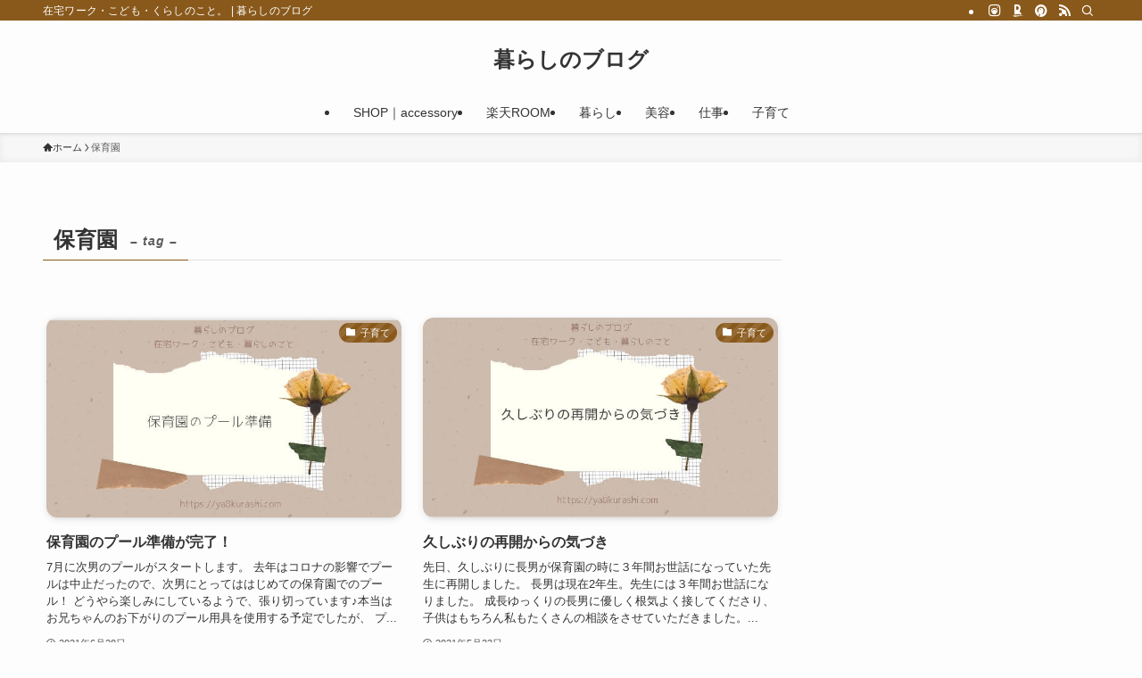

--- FILE ---
content_type: text/html; charset=UTF-8
request_url: https://ya8kurashi.com/tag/%E4%BF%9D%E8%82%B2%E5%9C%92/
body_size: 21159
content:
<!DOCTYPE html>
<html lang="ja" data-loaded="false" data-scrolled="false" data-spmenu="closed">
<head>
<meta charset="utf-8">
<meta name="format-detection" content="telephone=no">
<meta http-equiv="X-UA-Compatible" content="IE=edge">
<meta name="viewport" content="width=device-width, viewport-fit=cover">
<!-- Google tag (gtag.js) --><script async src="https://www.googletagmanager.com/gtag/js?id=UA-181516562-1"></script><script>window.dataLayer = window.dataLayer || [];function gtag(){dataLayer.push(arguments);}gtag('js', new Date());gtag('config', 'UA-181516562-1');</script>
<meta name='robots' content='index, follow, max-image-preview:large, max-snippet:-1, max-video-preview:-1' />

	<!-- This site is optimized with the Yoast SEO plugin v19.5.1 - https://yoast.com/wordpress/plugins/seo/ -->
	<title>保育園 アーカイブ - 暮らしのブログ</title>
	<link rel="canonical" href="https://ya8kurashi.com/tag/保育園/" />
	<meta property="og:locale" content="ja_JP" />
	<meta property="og:type" content="article" />
	<meta property="og:title" content="保育園 アーカイブ - 暮らしのブログ" />
	<meta property="og:url" content="https://ya8kurashi.com/tag/保育園/" />
	<meta property="og:site_name" content="暮らしのブログ" />
	<meta name="twitter:card" content="summary_large_image" />
	<script type="application/ld+json" class="yoast-schema-graph">{"@context":"https://schema.org","@graph":[{"@type":"CollectionPage","@id":"https://ya8kurashi.com/tag/%e4%bf%9d%e8%82%b2%e5%9c%92/","url":"https://ya8kurashi.com/tag/%e4%bf%9d%e8%82%b2%e5%9c%92/","name":"保育園 アーカイブ - 暮らしのブログ","isPartOf":{"@id":"https://ya8kurashi.com/#website"},"primaryImageOfPage":{"@id":"https://ya8kurashi.com/tag/%e4%bf%9d%e8%82%b2%e5%9c%92/#primaryimage"},"image":{"@id":"https://ya8kurashi.com/tag/%e4%bf%9d%e8%82%b2%e5%9c%92/#primaryimage"},"thumbnailUrl":"https://ya8kurashi.com/wp-content/uploads/2021/06/Screenshot_2021-06-28-12-14-24-14_c0d35d5c8ea536686f7fb1c9f2f8f274.jpg","breadcrumb":{"@id":"https://ya8kurashi.com/tag/%e4%bf%9d%e8%82%b2%e5%9c%92/#breadcrumb"},"inLanguage":"ja"},{"@type":"ImageObject","inLanguage":"ja","@id":"https://ya8kurashi.com/tag/%e4%bf%9d%e8%82%b2%e5%9c%92/#primaryimage","url":"https://ya8kurashi.com/wp-content/uploads/2021/06/Screenshot_2021-06-28-12-14-24-14_c0d35d5c8ea536686f7fb1c9f2f8f274.jpg","contentUrl":"https://ya8kurashi.com/wp-content/uploads/2021/06/Screenshot_2021-06-28-12-14-24-14_c0d35d5c8ea536686f7fb1c9f2f8f274.jpg","width":656,"height":367},{"@type":"BreadcrumbList","@id":"https://ya8kurashi.com/tag/%e4%bf%9d%e8%82%b2%e5%9c%92/#breadcrumb","itemListElement":[{"@type":"ListItem","position":1,"name":"ホーム","item":"https://ya8kurashi.com/"},{"@type":"ListItem","position":2,"name":"保育園"}]},{"@type":"WebSite","@id":"https://ya8kurashi.com/#website","url":"https://ya8kurashi.com/","name":"暮らしのブログ","description":"在宅ワーク・こども・くらしのこと。","potentialAction":[{"@type":"SearchAction","target":{"@type":"EntryPoint","urlTemplate":"https://ya8kurashi.com/?s={search_term_string}"},"query-input":"required name=search_term_string"}],"inLanguage":"ja"}]}</script>
	<!-- / Yoast SEO plugin. -->


<link rel='dns-prefetch' href='//www.googletagmanager.com' />
<link rel='dns-prefetch' href='//c0.wp.com' />
<link rel='dns-prefetch' href='//pagead2.googlesyndication.com' />
<link rel="alternate" type="application/rss+xml" title="暮らしのブログ &raquo; フィード" href="https://ya8kurashi.com/feed/" />
<link rel="alternate" type="application/rss+xml" title="暮らしのブログ &raquo; コメントフィード" href="https://ya8kurashi.com/comments/feed/" />
<link rel="alternate" type="application/rss+xml" title="暮らしのブログ &raquo; 保育園 タグのフィード" href="https://ya8kurashi.com/tag/%e4%bf%9d%e8%82%b2%e5%9c%92/feed/" />
<meta name="description" content="保育園 について 暮らしのブログ 在宅ワーク・こども・くらしのこと。" />
<!-- SEO SIMPLE PACK 3.6.2 -->
<link rel="canonical" href="https://ya8kurashi.com/tag/%e4%bf%9d%e8%82%b2%e5%9c%92/">
<meta property="og:locale" content="ja_JP">
<meta property="og:type" content="website">
<meta property="og:title" content="保育園 | 暮らしのブログ">
<meta property="og:url" content="https://ya8kurashi.com/tag/%e4%bf%9d%e8%82%b2%e5%9c%92/">
<meta property="og:site_name" content="暮らしのブログ">
<meta name="twitter:card" content="summary_large_image">
<!-- / SEO SIMPLE PACK -->

		<!-- This site uses the Google Analytics by MonsterInsights plugin v8.18 - Using Analytics tracking - https://www.monsterinsights.com/ -->
		<!-- Note: MonsterInsights is not currently configured on this site. The site owner needs to authenticate with Google Analytics in the MonsterInsights settings panel. -->
					<!-- No tracking code set -->
				<!-- / Google Analytics by MonsterInsights -->
		<link rel='preload' id='vkExUnit_common_style-css-preload' href='https://ya8kurashi.com/wp-content/plugins/vk-all-in-one-expansion-unit/assets/css/vkExUnit_style.css?ver=9.90.3.2' as='style' onload="this.onload=null;this.rel='stylesheet'"/>
<link rel='stylesheet' id='vkExUnit_common_style-css' href='https://ya8kurashi.com/wp-content/plugins/vk-all-in-one-expansion-unit/assets/css/vkExUnit_style.css?ver=9.90.3.2' media='print' onload="this.media='all'; this.onload=null;">
<style id='vkExUnit_common_style-inline-css' type='text/css'>
:root {--ver_page_top_button_url:url(https://ya8kurashi.com/wp-content/plugins/vk-all-in-one-expansion-unit/assets/images/to-top-btn-icon.svg);}@font-face {font-weight: normal;font-style: normal;font-family: "vk_sns";src: url("https://ya8kurashi.com/wp-content/plugins/vk-all-in-one-expansion-unit/inc/sns/icons/fonts/vk_sns.eot?-bq20cj");src: url("https://ya8kurashi.com/wp-content/plugins/vk-all-in-one-expansion-unit/inc/sns/icons/fonts/vk_sns.eot?#iefix-bq20cj") format("embedded-opentype"),url("https://ya8kurashi.com/wp-content/plugins/vk-all-in-one-expansion-unit/inc/sns/icons/fonts/vk_sns.woff?-bq20cj") format("woff"),url("https://ya8kurashi.com/wp-content/plugins/vk-all-in-one-expansion-unit/inc/sns/icons/fonts/vk_sns.ttf?-bq20cj") format("truetype"),url("https://ya8kurashi.com/wp-content/plugins/vk-all-in-one-expansion-unit/inc/sns/icons/fonts/vk_sns.svg?-bq20cj#vk_sns") format("svg");}
</style>
<link rel='preload' id='wp-block-library-css-preload' href='https://c0.wp.com/c/6.0.11/wp-includes/css/dist/block-library/style.min.css' as='style' onload="this.onload=null;this.rel='stylesheet'"/>
<link rel='stylesheet' id='wp-block-library-css' href='https://c0.wp.com/c/6.0.11/wp-includes/css/dist/block-library/style.min.css' media='print' onload="this.media='all'; this.onload=null;">
<style id='wp-block-library-inline-css' type='text/css'>
.has-text-align-justify{text-align:justify;}
/* VK Color Palettes */
</style>
<link rel='preload' id='swell-icons-css-preload' href='https://ya8kurashi.com/wp-content/themes/swell/build/css/swell-icons.css?ver=2.7.9' as='style' onload="this.onload=null;this.rel='stylesheet'"/>
<link rel='stylesheet' id='swell-icons-css' href='https://ya8kurashi.com/wp-content/themes/swell/build/css/swell-icons.css?ver=2.7.9' media='print' onload="this.media='all'; this.onload=null;">
<link rel='preload' id='main_style-css-preload' href='https://ya8kurashi.com/wp-content/themes/swell/build/css/main.css?ver=2.7.9' as='style' onload="this.onload=null;this.rel='stylesheet'"/>
<link rel='stylesheet' id='main_style-css' href='https://ya8kurashi.com/wp-content/themes/swell/build/css/main.css?ver=2.7.9' media='print' onload="this.media='all'; this.onload=null;">
<link rel='preload' id='swell_blocks-css-preload' href='https://ya8kurashi.com/wp-content/themes/swell/build/css/blocks.css?ver=2.7.9' as='style' onload="this.onload=null;this.rel='stylesheet'"/>
<link rel='stylesheet' id='swell_blocks-css' href='https://ya8kurashi.com/wp-content/themes/swell/build/css/blocks.css?ver=2.7.9' media='print' onload="this.media='all'; this.onload=null;">
<style id='swell_custom-inline-css' type='text/css'>
:root{--swl-fz--content:4vw;--swl-font_family:"游ゴシック体", "Yu Gothic", YuGothic, "Hiragino Kaku Gothic ProN", "Hiragino Sans", Meiryo, sans-serif;--swl-font_weight:500;--color_main:#89591b;--color_text:#333;--color_link:#1176d4;--color_htag:#89591b;--color_bg:#fdfdfd;--color_gradient1:#d8ffff;--color_gradient2:#87e7ff;--color_main_thin:rgba(171, 111, 34, 0.05 );--color_main_dark:rgba(103, 67, 20, 1 );--color_list_check:#89591b;--color_list_num:#89591b;--color_list_good:#86dd7b;--color_list_triangle:#f4e03a;--color_list_bad:#f36060;--color_faq_q:#d55656;--color_faq_a:#6599b7;--color_icon_good:#3cd250;--color_icon_good_bg:#ecffe9;--color_icon_bad:#4b73eb;--color_icon_bad_bg:#eafaff;--color_icon_info:#f578b4;--color_icon_info_bg:#fff0fa;--color_icon_announce:#ffa537;--color_icon_announce_bg:#fff5f0;--color_icon_pen:#7a7a7a;--color_icon_pen_bg:#f7f7f7;--color_icon_book:#787364;--color_icon_book_bg:#f8f6ef;--color_icon_point:#ffa639;--color_icon_check:#86d67c;--color_icon_batsu:#f36060;--color_icon_hatena:#5295cc;--color_icon_caution:#f7da38;--color_icon_memo:#84878a;--color_deep01:#e44141;--color_deep02:#3d79d5;--color_deep03:#63a84d;--color_deep04:#f09f4d;--color_pale01:#fff2f0;--color_pale02:#f3f8fd;--color_pale03:#f1f9ee;--color_pale04:#fdf9ee;--color_mark_blue:#b7e3ff;--color_mark_green:#bdf9c3;--color_mark_yellow:#fcf69f;--color_mark_orange:#ffddbc;--border01:solid 1px var(--color_main);--border02:double 4px var(--color_main);--border03:dashed 2px var(--color_border);--border04:solid 4px var(--color_gray);--card_posts_thumb_ratio:56.25%;--list_posts_thumb_ratio:61.805%;--big_posts_thumb_ratio:56.25%;--thumb_posts_thumb_ratio:61.805%;--blogcard_thumb_ratio:56.25%;--color_header_bg:#fdfdfd;--color_header_text:#333;--color_footer_bg:#fdfdfd;--color_footer_text:#333;--container_size:1200px;--article_size:900px;--logo_size_sp:48px;--logo_size_pc:40px;--logo_size_pcfix:32px;}.swl-cell-bg[data-icon="doubleCircle"]{--cell-icon-color:#ffc977}.swl-cell-bg[data-icon="circle"]{--cell-icon-color:#94e29c}.swl-cell-bg[data-icon="triangle"]{--cell-icon-color:#eeda2f}.swl-cell-bg[data-icon="close"]{--cell-icon-color:#ec9191}.swl-cell-bg[data-icon="hatena"]{--cell-icon-color:#93c9da}.swl-cell-bg[data-icon="check"]{--cell-icon-color:#94e29c}.swl-cell-bg[data-icon="line"]{--cell-icon-color:#9b9b9b}.cap_box[data-colset="col1"]{--capbox-color:#f59b5f;--capbox-color--bg:#fff8eb}.cap_box[data-colset="col2"]{--capbox-color:#5fb9f5;--capbox-color--bg:#edf5ff}.cap_box[data-colset="col3"]{--capbox-color:#2fcd90;--capbox-color--bg:#eafaf2}.red_{--the-btn-color:#b7cfc4;--the-btn-color2:#ffbc49;--the-solid-shadow: rgba(137, 155, 147, 1 )}.blue_{--the-btn-color:#338df4;--the-btn-color2:#35eaff;--the-solid-shadow: rgba(38, 106, 183, 1 )}.green_{--the-btn-color:#f29160;--the-btn-color2:#7bf7bd;--the-solid-shadow: rgba(182, 109, 72, 1 )}.is-style-btn_normal{--the-btn-radius:80px}.is-style-btn_solid{--the-btn-radius:80px}.is-style-btn_shiny{--the-btn-radius:80px}.is-style-btn_line{--the-btn-radius:80px}.post_content blockquote{padding:1.5em 2em 1.5em 3em}.post_content blockquote::before{content:"";display:block;width:5px;height:calc(100% - 3em);top:1.5em;left:1.5em;border-left:solid 1px rgba(180,180,180,.75);border-right:solid 1px rgba(180,180,180,.75);}.mark_blue{background:-webkit-linear-gradient(transparent 64%,var(--color_mark_blue) 0%);background:linear-gradient(transparent 64%,var(--color_mark_blue) 0%)}.mark_green{background:-webkit-linear-gradient(transparent 64%,var(--color_mark_green) 0%);background:linear-gradient(transparent 64%,var(--color_mark_green) 0%)}.mark_yellow{background:-webkit-linear-gradient(transparent 64%,var(--color_mark_yellow) 0%);background:linear-gradient(transparent 64%,var(--color_mark_yellow) 0%)}.mark_orange{background:-webkit-linear-gradient(transparent 64%,var(--color_mark_orange) 0%);background:linear-gradient(transparent 64%,var(--color_mark_orange) 0%)}[class*="is-style-icon_"]{color:#333;border-width:0}[class*="is-style-big_icon_"]{border-width:2px;border-style:solid}[data-col="gray"] .c-balloon__text{background:#f7f7f7;border-color:#ccc}[data-col="gray"] .c-balloon__before{border-right-color:#f7f7f7}[data-col="green"] .c-balloon__text{background:#d1f8c2;border-color:#9ddd93}[data-col="green"] .c-balloon__before{border-right-color:#d1f8c2}[data-col="blue"] .c-balloon__text{background:#e2f6ff;border-color:#93d2f0}[data-col="blue"] .c-balloon__before{border-right-color:#e2f6ff}[data-col="red"] .c-balloon__text{background:#ffebeb;border-color:#f48789}[data-col="red"] .c-balloon__before{border-right-color:#ffebeb}[data-col="yellow"] .c-balloon__text{background:#f9f7d2;border-color:#fbe593}[data-col="yellow"] .c-balloon__before{border-right-color:#f9f7d2}.-type-list2 .p-postList__body::after,.-type-big .p-postList__body::after{content: "READ MORE »";}.c-postThumb__cat{background-color:#89591b;color:#fff;background-image: repeating-linear-gradient(-45deg,rgba(255,255,255,.1),rgba(255,255,255,.1) 6px,transparent 6px,transparent 12px)}.post_content h2:where(:not([class^="swell-block-"]):not(.faq_q):not(.p-postList__title)){background:var(--color_htag);padding:.75em 1em;color:#fff}.post_content h2:where(:not([class^="swell-block-"]):not(.faq_q):not(.p-postList__title))::before{position:absolute;display:block;pointer-events:none;content:"";top:-4px;left:0;width:100%;height:calc(100% + 4px);box-sizing:content-box;border-top:solid 2px var(--color_htag);border-bottom:solid 2px var(--color_htag)}.post_content h3:where(:not([class^="swell-block-"]):not(.faq_q):not(.p-postList__title)){padding:0 .5em .5em}.post_content h3:where(:not([class^="swell-block-"]):not(.faq_q):not(.p-postList__title))::before{content:"";width:100%;height:2px;background: repeating-linear-gradient(90deg, var(--color_htag) 0%, var(--color_htag) 29.3%, rgba(150,150,150,.2) 29.3%, rgba(150,150,150,.2) 100%)}.post_content h4:where(:not([class^="swell-block-"]):not(.faq_q):not(.p-postList__title)){padding:0 0 0 16px;border-left:solid 2px var(--color_htag)}.l-header{box-shadow: 0 1px 4px rgba(0,0,0,.12)}.l-header__bar{color:#fff;background:var(--color_main)}.c-gnav a::after{background:var(--color_main);width:100%;height:2px;transform:scaleX(0)}.p-spHeadMenu .menu-item.-current{border-bottom-color:var(--color_main)}.c-gnav > li:hover > a::after,.c-gnav > .-current > a::after{transform: scaleX(1)}.c-gnav .sub-menu{color:#333;background:#fff}#pagetop{border-radius:50%}.c-widget__title.-spmenu{padding:.5em .75em;border-radius:var(--swl-radius--2, 0px);background:var(--color_main);color:#fff;}.c-widget__title.-footer{padding:.5em}.c-widget__title.-footer::before{content:"";bottom:0;left:0;width:40%;z-index:1;background:var(--color_main)}.c-widget__title.-footer::after{content:"";bottom:0;left:0;width:100%;background:var(--color_border)}.c-secTitle{border-left:solid 2px var(--color_main);padding:0em .75em}.p-spMenu{color:#333}.p-spMenu__inner::before{background:#fdfdfd;opacity:1}.p-spMenu__overlay{background:#000;opacity:0.6}[class*="page-numbers"]{color:#fff;background-color:#dedede}a{text-decoration: none}.l-topTitleArea.c-filterLayer::before{background-color:#000;opacity:0.2;content:""}@media screen and (min-width: 960px){:root{}}@media screen and (max-width: 959px){:root{}.l-header__logo{margin-right:auto}.l-header__inner{-webkit-box-pack:end;-webkit-justify-content:flex-end;justify-content:flex-end}}@media screen and (min-width: 600px){:root{--swl-fz--content:16px;}}@media screen and (max-width: 599px){:root{}}@media (min-width: 1108px) {.alignwide{left:-100px;width:calc(100% + 200px);}}@media (max-width: 1108px) {.-sidebar-off .swell-block-fullWide__inner.l-container .alignwide{left:0px;width:100%;}}.is-style-btn_normal a,.is-style-btn_shiny a{box-shadow:var(--swl-btn_shadow)}.c-shareBtns__btn,.is-style-balloon>.c-tabList .c-tabList__button,.p-snsCta,[class*=page-numbers]{box-shadow:var(--swl-box_shadow)}.p-articleThumb__img,.p-articleThumb__youtube{box-shadow:var(--swl-img_shadow)}.p-pickupBanners__item .c-bannerLink,.p-postList__thumb{box-shadow:0 2px 8px rgba(0,0,0,.1),0 4px 4px -4px rgba(0,0,0,.1)}.p-postList.-w-ranking li:before{background-image:repeating-linear-gradient(-45deg,hsla(0,0%,100%,.1),hsla(0,0%,100%,.1) 6px,transparent 0,transparent 12px);box-shadow:1px 1px 4px rgba(0,0,0,.2)}:root{--swl-radius--2:2px;--swl-radius--4:4px;--swl-radius--8:8px}.c-categoryList__link,.c-tagList__link,.tag-cloud-link{border-radius:16px;padding:6px 10px}.-related .p-postList__thumb,.is-style-bg_gray,.is-style-bg_main,.is-style-bg_main_thin,.is-style-bg_stripe,.is-style-border_dg,.is-style-border_dm,.is-style-border_sg,.is-style-border_sm,.is-style-dent_box,.is-style-note_box,.is-style-stitch,[class*=is-style-big_icon_],input[type=number],input[type=text],textarea{border-radius:4px}.-ps-style-img .p-postList__link,.-type-thumb .p-postList__link,.p-postList__thumb{border-radius:12px;overflow:hidden;z-index:0}.c-widget .-type-list.-w-ranking .p-postList__item:before{border-radius:16px;left:2px;top:2px}.c-widget .-type-card.-w-ranking .p-postList__item:before{border-radius:0 0 4px 4px}.c-postThumb__cat{border-radius:16px;margin:.5em;padding:0 8px}.cap_box_ttl{border-radius:2px 2px 0 0}.cap_box_content{border-radius:0 0 2px 2px}.cap_box.is-style-small_ttl .cap_box_content{border-radius:0 2px 2px 2px}.cap_box.is-style-inner .cap_box_content,.cap_box.is-style-onborder_ttl .cap_box_content,.cap_box.is-style-onborder_ttl2 .cap_box_content,.cap_box.is-style-onborder_ttl2 .cap_box_ttl,.cap_box.is-style-shadow{border-radius:2px}.is-style-more_btn a,.p-postList__body:after,.submit{border-radius:40px}@media (min-width:960px){#sidebar .-type-list .p-postList__thumb{border-radius:8px}}@media not all and (min-width:960px){.-ps-style-img .p-postList__link,.-type-thumb .p-postList__link,.p-postList__thumb{border-radius:8px}}.l-header__bar{position:relative;width:100%}.l-header__bar .c-catchphrase{color:inherit;font-size:12px;letter-spacing:var(--swl-letter_spacing,.2px);line-height:14px;margin-right:auto;overflow:hidden;padding:4px 0;white-space:nowrap;width:50%}.l-header__bar .c-iconList .c-iconList__link{margin:0;padding:4px 6px}.l-header__barInner{align-items:center;display:flex;justify-content:flex-end}@media (min-width:960px){.-parallel .l-header__inner{display:flex;flex-wrap:wrap;max-width:100%;padding-left:0;padding-right:0}.-parallel .l-header__logo{text-align:center;width:100%}.-parallel .l-header__logo .c-catchphrase{font-size:12px;line-height:1;margin-top:16px}.-parallel .l-header__gnav{width:100%}.-parallel .l-header__gnav .c-gnav{justify-content:center}.-parallel .l-header__gnav .c-gnav>li>a{padding:16px}.-parallel .c-headLogo.-txt,.-parallel .w-header{justify-content:center}.-parallel .w-header{margin-bottom:8px;margin-top:8px}.-parallel-bottom .l-header__inner{padding-top:8px}.-parallel-bottom .l-header__logo{order:1;padding:16px 0}.-parallel-bottom .w-header{order:2}.-parallel-bottom .l-header__gnav{order:3}.-parallel-top .l-header__inner{padding-bottom:8px}.-parallel-top .l-header__gnav{order:1}.-parallel-top .l-header__logo{order:2;padding:16px 0}.-parallel-top .w-header{order:3}.l-header.-parallel .w-header{width:100%}.l-fixHeader.-parallel .l-fixHeader__gnav{margin-left:auto}}.c-gnav .sub-menu a:before,.c-listMenu a:before{-webkit-font-smoothing:antialiased;-moz-osx-font-smoothing:grayscale;font-family:icomoon!important;font-style:normal;font-variant:normal;font-weight:400;line-height:1;text-transform:none}.c-submenuToggleBtn{display:none}.c-listMenu a{padding:.75em 1em .75em 1.5em;transition:padding .25s}.c-listMenu a:hover{padding-left:1.75em;padding-right:.75em}.c-gnav .sub-menu a:before,.c-listMenu a:before{color:inherit;content:"\e921";display:inline-block;left:2px;position:absolute;top:50%;-webkit-transform:translateY(-50%);transform:translateY(-50%);vertical-align:middle}.widget_categories>ul>.cat-item>a,.wp-block-categories-list>li>a{padding-left:1.75em}.c-listMenu .children,.c-listMenu .sub-menu{margin:0}.c-listMenu .children a,.c-listMenu .sub-menu a{font-size:.9em;padding-left:2.5em}.c-listMenu .children a:before,.c-listMenu .sub-menu a:before{left:1em}.c-listMenu .children a:hover,.c-listMenu .sub-menu a:hover{padding-left:2.75em}.c-listMenu .children ul a,.c-listMenu .sub-menu ul a{padding-left:3.25em}.c-listMenu .children ul a:before,.c-listMenu .sub-menu ul a:before{left:1.75em}.c-listMenu .children ul a:hover,.c-listMenu .sub-menu ul a:hover{padding-left:3.5em}.c-gnav li:hover>.sub-menu{opacity:1;visibility:visible}.c-gnav .sub-menu:before{background:inherit;content:"";height:100%;left:0;position:absolute;top:0;width:100%;z-index:0}.c-gnav .sub-menu .sub-menu{left:100%;top:0;z-index:-1}.c-gnav .sub-menu a{padding-left:2em}.c-gnav .sub-menu a:before{left:.5em}.c-gnav .sub-menu a:hover .ttl{left:4px}:root{--color_content_bg:var(--color_bg);}.c-widget__title.-side{padding:.5em}.c-widget__title.-side::before{content:"";bottom:0;left:0;width:40%;z-index:1;background:var(--color_main)}.c-widget__title.-side::after{content:"";bottom:0;left:0;width:100%;background:var(--color_border)}@media screen and (min-width: 960px){:root{}}@media screen and (max-width: 959px){:root{}}@media screen and (min-width: 600px){:root{}}@media screen and (max-width: 599px){:root{}}.swell-block-fullWide__inner.l-container{--swl-fw_inner_pad:var(--swl-pad_container,0px)}@media (min-width:960px){.-sidebar-on .l-content .alignfull,.-sidebar-on .l-content .alignwide{left:-16px;width:calc(100% + 32px)}.swell-block-fullWide__inner.l-article{--swl-fw_inner_pad:var(--swl-pad_post_content,0px)}.-sidebar-on .swell-block-fullWide__inner .alignwide{left:0;width:100%}.-sidebar-on .swell-block-fullWide__inner .alignfull{left:calc(0px - var(--swl-fw_inner_pad, 0))!important;margin-left:0!important;margin-right:0!important;width:calc(100% + var(--swl-fw_inner_pad, 0)*2)!important}}.-index-off .p-toc,.swell-toc-placeholder:empty{display:none}.p-toc.-modal{height:100%;margin:0;overflow-y:auto;padding:0}#main_content .p-toc{border-radius:var(--swl-radius--2,0);margin:4em auto;max-width:800px}#sidebar .p-toc{margin-top:-.5em}.p-toc .__pn:before{content:none!important;counter-increment:none}.p-toc .__prev{margin:0 0 1em}.p-toc .__next{margin:1em 0 0}.p-toc.is-omitted:not([data-omit=ct]) [data-level="2"] .p-toc__childList{display:none}.p-toc.is-omitted:not([data-omit=nest]){position:relative}.p-toc.is-omitted:not([data-omit=nest]):before{background:linear-gradient(hsla(0,0%,100%,0),var(--color_bg));bottom:5em;content:"";height:4em;left:0;opacity:.75;pointer-events:none;position:absolute;width:100%;z-index:1}.p-toc.is-omitted:not([data-omit=nest]):after{background:var(--color_bg);bottom:0;content:"";height:5em;left:0;opacity:.75;position:absolute;width:100%;z-index:1}.p-toc.is-omitted:not([data-omit=nest]) .__next,.p-toc.is-omitted:not([data-omit=nest]) [data-omit="1"]{display:none}.p-toc .p-toc__expandBtn{background-color:#f7f7f7;border:rgba(0,0,0,.2);border-radius:5em;box-shadow:0 0 0 1px #bbb;color:#333;display:block;font-size:14px;line-height:1.5;margin:.75em auto 0;min-width:6em;padding:.5em 1em;position:relative;transition:box-shadow .25s;z-index:2}.p-toc[data-omit=nest] .p-toc__expandBtn{display:inline-block;font-size:13px;margin:0 0 0 1.25em;padding:.5em .75em}.p-toc:not([data-omit=nest]) .p-toc__expandBtn:after,.p-toc:not([data-omit=nest]) .p-toc__expandBtn:before{border-top-color:inherit;border-top-style:dotted;border-top-width:3px;content:"";display:block;height:1px;position:absolute;top:calc(50% - 1px);transition:border-color .25s;width:100%;width:22px}.p-toc:not([data-omit=nest]) .p-toc__expandBtn:before{right:calc(100% + 1em)}.p-toc:not([data-omit=nest]) .p-toc__expandBtn:after{left:calc(100% + 1em)}.p-toc.is-expanded .p-toc__expandBtn{border-color:transparent}.p-toc__ttl{display:block;font-size:1.2em;line-height:1;position:relative;text-align:center}.p-toc__ttl:before{content:"\e918";display:inline-block;font-family:icomoon;margin-right:.5em;padding-bottom:2px;vertical-align:middle}#index_modal .p-toc__ttl{margin-bottom:.5em}.p-toc__list li{line-height:1.6}.p-toc__list>li+li{margin-top:.5em}.p-toc__list .p-toc__childList{padding-left:.5em}.p-toc__list [data-level="3"]{font-size:.9em}.p-toc__list .mininote{display:none}.post_content .p-toc__list{padding-left:0}#sidebar .p-toc__list{margin-bottom:0}#sidebar .p-toc__list .p-toc__childList{padding-left:0}.p-toc__link{color:inherit;font-size:inherit;text-decoration:none}.p-toc__link:hover{opacity:.8}.p-toc.-double{background:var(--color_gray);background:linear-gradient(-45deg,transparent 25%,var(--color_gray) 25%,var(--color_gray) 50%,transparent 50%,transparent 75%,var(--color_gray) 75%,var(--color_gray));background-clip:padding-box;background-size:4px 4px;border-bottom:4px double var(--color_border);border-top:4px double var(--color_border);padding:1.5em 1em 1em}.p-toc.-double .p-toc__ttl{margin-bottom:.75em}@media (min-width:960px){#main_content .p-toc{width:92%}}@media (hover:hover){.p-toc .p-toc__expandBtn:hover{border-color:transparent;box-shadow:0 0 0 2px currentcolor}}@media (min-width:600px){.p-toc.-double{padding:2em}}
</style>
<link rel='preload' id='swell-parts/footer-css-preload' href='https://ya8kurashi.com/wp-content/themes/swell/build/css/modules/parts/footer.css?ver=2.7.9' as='style' onload="this.onload=null;this.rel='stylesheet'"/>
<link rel='stylesheet' id='swell-parts/footer-css' href='https://ya8kurashi.com/wp-content/themes/swell/build/css/modules/parts/footer.css?ver=2.7.9' media='print' onload="this.media='all'; this.onload=null;">
<link rel='preload' id='swell-page/term-css-preload' href='https://ya8kurashi.com/wp-content/themes/swell/build/css/modules/page/term.css?ver=2.7.9' as='style' onload="this.onload=null;this.rel='stylesheet'"/>
<link rel='stylesheet' id='swell-page/term-css' href='https://ya8kurashi.com/wp-content/themes/swell/build/css/modules/page/term.css?ver=2.7.9' media='print' onload="this.media='all'; this.onload=null;">
<link rel='preload' id='mediaelement-css-preload' href='https://c0.wp.com/c/6.0.11/wp-includes/js/mediaelement/mediaelementplayer-legacy.min.css' as='style' onload="this.onload=null;this.rel='stylesheet'"/>
<link rel='stylesheet' id='mediaelement-css' href='https://c0.wp.com/c/6.0.11/wp-includes/js/mediaelement/mediaelementplayer-legacy.min.css' media='print' onload="this.media='all'; this.onload=null;">
<link rel='preload' id='wp-mediaelement-css-preload' href='https://c0.wp.com/c/6.0.11/wp-includes/js/mediaelement/wp-mediaelement.min.css' as='style' onload="this.onload=null;this.rel='stylesheet'"/>
<link rel='stylesheet' id='wp-mediaelement-css' href='https://c0.wp.com/c/6.0.11/wp-includes/js/mediaelement/wp-mediaelement.min.css' media='print' onload="this.media='all'; this.onload=null;">
<style id='global-styles-inline-css' type='text/css'>
body{--wp--preset--color--black: #000;--wp--preset--color--cyan-bluish-gray: #abb8c3;--wp--preset--color--white: #fff;--wp--preset--color--pale-pink: #f78da7;--wp--preset--color--vivid-red: #cf2e2e;--wp--preset--color--luminous-vivid-orange: #ff6900;--wp--preset--color--luminous-vivid-amber: #fcb900;--wp--preset--color--light-green-cyan: #7bdcb5;--wp--preset--color--vivid-green-cyan: #00d084;--wp--preset--color--pale-cyan-blue: #8ed1fc;--wp--preset--color--vivid-cyan-blue: #0693e3;--wp--preset--color--vivid-purple: #9b51e0;--wp--preset--color--swl-main: var(--color_main);--wp--preset--color--swl-main-thin: var(--color_main_thin);--wp--preset--color--swl-gray: var(--color_gray);--wp--preset--color--swl-deep-01: var(--color_deep01);--wp--preset--color--swl-deep-02: var(--color_deep02);--wp--preset--color--swl-deep-03: var(--color_deep03);--wp--preset--color--swl-deep-04: var(--color_deep04);--wp--preset--color--swl-pale-01: var(--color_pale01);--wp--preset--color--swl-pale-02: var(--color_pale02);--wp--preset--color--swl-pale-03: var(--color_pale03);--wp--preset--color--swl-pale-04: var(--color_pale04);--wp--preset--gradient--vivid-cyan-blue-to-vivid-purple: linear-gradient(135deg,rgba(6,147,227,1) 0%,rgb(155,81,224) 100%);--wp--preset--gradient--light-green-cyan-to-vivid-green-cyan: linear-gradient(135deg,rgb(122,220,180) 0%,rgb(0,208,130) 100%);--wp--preset--gradient--luminous-vivid-amber-to-luminous-vivid-orange: linear-gradient(135deg,rgba(252,185,0,1) 0%,rgba(255,105,0,1) 100%);--wp--preset--gradient--luminous-vivid-orange-to-vivid-red: linear-gradient(135deg,rgba(255,105,0,1) 0%,rgb(207,46,46) 100%);--wp--preset--gradient--very-light-gray-to-cyan-bluish-gray: linear-gradient(135deg,rgb(238,238,238) 0%,rgb(169,184,195) 100%);--wp--preset--gradient--cool-to-warm-spectrum: linear-gradient(135deg,rgb(74,234,220) 0%,rgb(151,120,209) 20%,rgb(207,42,186) 40%,rgb(238,44,130) 60%,rgb(251,105,98) 80%,rgb(254,248,76) 100%);--wp--preset--gradient--blush-light-purple: linear-gradient(135deg,rgb(255,206,236) 0%,rgb(152,150,240) 100%);--wp--preset--gradient--blush-bordeaux: linear-gradient(135deg,rgb(254,205,165) 0%,rgb(254,45,45) 50%,rgb(107,0,62) 100%);--wp--preset--gradient--luminous-dusk: linear-gradient(135deg,rgb(255,203,112) 0%,rgb(199,81,192) 50%,rgb(65,88,208) 100%);--wp--preset--gradient--pale-ocean: linear-gradient(135deg,rgb(255,245,203) 0%,rgb(182,227,212) 50%,rgb(51,167,181) 100%);--wp--preset--gradient--electric-grass: linear-gradient(135deg,rgb(202,248,128) 0%,rgb(113,206,126) 100%);--wp--preset--gradient--midnight: linear-gradient(135deg,rgb(2,3,129) 0%,rgb(40,116,252) 100%);--wp--preset--duotone--dark-grayscale: url('#wp-duotone-dark-grayscale');--wp--preset--duotone--grayscale: url('#wp-duotone-grayscale');--wp--preset--duotone--purple-yellow: url('#wp-duotone-purple-yellow');--wp--preset--duotone--blue-red: url('#wp-duotone-blue-red');--wp--preset--duotone--midnight: url('#wp-duotone-midnight');--wp--preset--duotone--magenta-yellow: url('#wp-duotone-magenta-yellow');--wp--preset--duotone--purple-green: url('#wp-duotone-purple-green');--wp--preset--duotone--blue-orange: url('#wp-duotone-blue-orange');--wp--preset--font-size--small: 0.9em;--wp--preset--font-size--medium: 1.1em;--wp--preset--font-size--large: 1.25em;--wp--preset--font-size--x-large: 42px;--wp--preset--font-size--xs: 0.75em;--wp--preset--font-size--huge: 1.6em;}.has-black-color{color: var(--wp--preset--color--black) !important;}.has-cyan-bluish-gray-color{color: var(--wp--preset--color--cyan-bluish-gray) !important;}.has-white-color{color: var(--wp--preset--color--white) !important;}.has-pale-pink-color{color: var(--wp--preset--color--pale-pink) !important;}.has-vivid-red-color{color: var(--wp--preset--color--vivid-red) !important;}.has-luminous-vivid-orange-color{color: var(--wp--preset--color--luminous-vivid-orange) !important;}.has-luminous-vivid-amber-color{color: var(--wp--preset--color--luminous-vivid-amber) !important;}.has-light-green-cyan-color{color: var(--wp--preset--color--light-green-cyan) !important;}.has-vivid-green-cyan-color{color: var(--wp--preset--color--vivid-green-cyan) !important;}.has-pale-cyan-blue-color{color: var(--wp--preset--color--pale-cyan-blue) !important;}.has-vivid-cyan-blue-color{color: var(--wp--preset--color--vivid-cyan-blue) !important;}.has-vivid-purple-color{color: var(--wp--preset--color--vivid-purple) !important;}.has-black-background-color{background-color: var(--wp--preset--color--black) !important;}.has-cyan-bluish-gray-background-color{background-color: var(--wp--preset--color--cyan-bluish-gray) !important;}.has-white-background-color{background-color: var(--wp--preset--color--white) !important;}.has-pale-pink-background-color{background-color: var(--wp--preset--color--pale-pink) !important;}.has-vivid-red-background-color{background-color: var(--wp--preset--color--vivid-red) !important;}.has-luminous-vivid-orange-background-color{background-color: var(--wp--preset--color--luminous-vivid-orange) !important;}.has-luminous-vivid-amber-background-color{background-color: var(--wp--preset--color--luminous-vivid-amber) !important;}.has-light-green-cyan-background-color{background-color: var(--wp--preset--color--light-green-cyan) !important;}.has-vivid-green-cyan-background-color{background-color: var(--wp--preset--color--vivid-green-cyan) !important;}.has-pale-cyan-blue-background-color{background-color: var(--wp--preset--color--pale-cyan-blue) !important;}.has-vivid-cyan-blue-background-color{background-color: var(--wp--preset--color--vivid-cyan-blue) !important;}.has-vivid-purple-background-color{background-color: var(--wp--preset--color--vivid-purple) !important;}.has-black-border-color{border-color: var(--wp--preset--color--black) !important;}.has-cyan-bluish-gray-border-color{border-color: var(--wp--preset--color--cyan-bluish-gray) !important;}.has-white-border-color{border-color: var(--wp--preset--color--white) !important;}.has-pale-pink-border-color{border-color: var(--wp--preset--color--pale-pink) !important;}.has-vivid-red-border-color{border-color: var(--wp--preset--color--vivid-red) !important;}.has-luminous-vivid-orange-border-color{border-color: var(--wp--preset--color--luminous-vivid-orange) !important;}.has-luminous-vivid-amber-border-color{border-color: var(--wp--preset--color--luminous-vivid-amber) !important;}.has-light-green-cyan-border-color{border-color: var(--wp--preset--color--light-green-cyan) !important;}.has-vivid-green-cyan-border-color{border-color: var(--wp--preset--color--vivid-green-cyan) !important;}.has-pale-cyan-blue-border-color{border-color: var(--wp--preset--color--pale-cyan-blue) !important;}.has-vivid-cyan-blue-border-color{border-color: var(--wp--preset--color--vivid-cyan-blue) !important;}.has-vivid-purple-border-color{border-color: var(--wp--preset--color--vivid-purple) !important;}.has-vivid-cyan-blue-to-vivid-purple-gradient-background{background: var(--wp--preset--gradient--vivid-cyan-blue-to-vivid-purple) !important;}.has-light-green-cyan-to-vivid-green-cyan-gradient-background{background: var(--wp--preset--gradient--light-green-cyan-to-vivid-green-cyan) !important;}.has-luminous-vivid-amber-to-luminous-vivid-orange-gradient-background{background: var(--wp--preset--gradient--luminous-vivid-amber-to-luminous-vivid-orange) !important;}.has-luminous-vivid-orange-to-vivid-red-gradient-background{background: var(--wp--preset--gradient--luminous-vivid-orange-to-vivid-red) !important;}.has-very-light-gray-to-cyan-bluish-gray-gradient-background{background: var(--wp--preset--gradient--very-light-gray-to-cyan-bluish-gray) !important;}.has-cool-to-warm-spectrum-gradient-background{background: var(--wp--preset--gradient--cool-to-warm-spectrum) !important;}.has-blush-light-purple-gradient-background{background: var(--wp--preset--gradient--blush-light-purple) !important;}.has-blush-bordeaux-gradient-background{background: var(--wp--preset--gradient--blush-bordeaux) !important;}.has-luminous-dusk-gradient-background{background: var(--wp--preset--gradient--luminous-dusk) !important;}.has-pale-ocean-gradient-background{background: var(--wp--preset--gradient--pale-ocean) !important;}.has-electric-grass-gradient-background{background: var(--wp--preset--gradient--electric-grass) !important;}.has-midnight-gradient-background{background: var(--wp--preset--gradient--midnight) !important;}.has-small-font-size{font-size: var(--wp--preset--font-size--small) !important;}.has-medium-font-size{font-size: var(--wp--preset--font-size--medium) !important;}.has-large-font-size{font-size: var(--wp--preset--font-size--large) !important;}.has-x-large-font-size{font-size: var(--wp--preset--font-size--x-large) !important;}
</style>
<link rel='preload' id='contact-form-7-css-preload' href='https://ya8kurashi.com/wp-content/plugins/contact-form-7/includes/css/styles.css?ver=5.7.7' as='style' onload="this.onload=null;this.rel='stylesheet'"/>
<link rel='stylesheet' id='contact-form-7-css' href='https://ya8kurashi.com/wp-content/plugins/contact-form-7/includes/css/styles.css?ver=5.7.7' media='print' onload="this.media='all'; this.onload=null;">
<link rel='preload' id='veu-cta-css-preload' href='https://ya8kurashi.com/wp-content/plugins/vk-all-in-one-expansion-unit/inc/call-to-action/package/assets/css/style.css?ver=9.90.3.2' as='style' onload="this.onload=null;this.rel='stylesheet'"/>
<link rel='stylesheet' id='veu-cta-css' href='https://ya8kurashi.com/wp-content/plugins/vk-all-in-one-expansion-unit/inc/call-to-action/package/assets/css/style.css?ver=9.90.3.2' media='print' onload="this.media='all'; this.onload=null;">
<link rel='preload' id='vk-components-style-css-preload' href='https://ya8kurashi.com/wp-content/plugins/vk-blocks/build/vk-components.css?ver=1690601257' as='style' onload="this.onload=null;this.rel='stylesheet'"/>
<link rel='stylesheet' id='vk-components-style-css' href='https://ya8kurashi.com/wp-content/plugins/vk-blocks/build/vk-components.css?ver=1690601257' media='print' onload="this.media='all'; this.onload=null;">
<style id='vk-swiper-style-css' type='text/css'>@font-face{font-family:swiper-icons;src:url('[data-uri]');font-weight:400;font-style:normal}:root{--swiper-theme-color:#007aff}.swiper,swiper-container{margin-left:auto;margin-right:auto;position:relative;overflow:hidden;list-style:none;padding:0;z-index:1;display:block}.swiper-vertical>.swiper-wrapper{flex-direction:column}.swiper-wrapper{position:relative;width:100%;height:100%;z-index:1;display:flex;transition-property:transform;transition-timing-function:var(--swiper-wrapper-transition-timing-function,initial);box-sizing:content-box}.swiper-android .swiper-slide,.swiper-wrapper{transform:translate3d(0px,0,0)}.swiper-horizontal{touch-action:pan-y}.swiper-vertical{touch-action:pan-x}.swiper-slide,swiper-slide{flex-shrink:0;width:100%;height:100%;position:relative;transition-property:transform;display:block}.swiper-slide-invisible-blank{visibility:hidden}.swiper-autoheight,.swiper-autoheight .swiper-slide{height:auto}.swiper-autoheight .swiper-wrapper{align-items:flex-start;transition-property:transform,height}.swiper-backface-hidden .swiper-slide{transform:translateZ(0);-webkit-backface-visibility:hidden;backface-visibility:hidden}.swiper-3d.swiper-css-mode .swiper-wrapper{perspective:1200px}.swiper-3d .swiper-wrapper{transform-style:preserve-3d}.swiper-3d{perspective:1200px}.swiper-3d .swiper-cube-shadow,.swiper-3d .swiper-slide,.swiper-3d .swiper-slide-shadow,.swiper-3d .swiper-slide-shadow-bottom,.swiper-3d .swiper-slide-shadow-left,.swiper-3d .swiper-slide-shadow-right,.swiper-3d .swiper-slide-shadow-top{transform-style:preserve-3d}.swiper-3d .swiper-slide-shadow,.swiper-3d .swiper-slide-shadow-bottom,.swiper-3d .swiper-slide-shadow-left,.swiper-3d .swiper-slide-shadow-right,.swiper-3d .swiper-slide-shadow-top{position:absolute;left:0;top:0;width:100%;height:100%;pointer-events:none;z-index:10}.swiper-3d .swiper-slide-shadow{background:rgba(0,0,0,.15)}.swiper-3d .swiper-slide-shadow-left{background-image:linear-gradient(to left,rgba(0,0,0,.5),rgba(0,0,0,0))}.swiper-3d .swiper-slide-shadow-right{background-image:linear-gradient(to right,rgba(0,0,0,.5),rgba(0,0,0,0))}.swiper-3d .swiper-slide-shadow-top{background-image:linear-gradient(to top,rgba(0,0,0,.5),rgba(0,0,0,0))}.swiper-3d .swiper-slide-shadow-bottom{background-image:linear-gradient(to bottom,rgba(0,0,0,.5),rgba(0,0,0,0))}.swiper-css-mode>.swiper-wrapper{overflow:auto;scrollbar-width:none;-ms-overflow-style:none}.swiper-css-mode>.swiper-wrapper::-webkit-scrollbar{display:none}.swiper-css-mode>.swiper-wrapper>.swiper-slide{scroll-snap-align:start start}.swiper-horizontal.swiper-css-mode>.swiper-wrapper{scroll-snap-type:x mandatory}.swiper-vertical.swiper-css-mode>.swiper-wrapper{scroll-snap-type:y mandatory}.swiper-centered>.swiper-wrapper::before{content:'';flex-shrink:0;order:9999}.swiper-centered>.swiper-wrapper>.swiper-slide{scroll-snap-align:center center;scroll-snap-stop:always}.swiper-centered.swiper-horizontal>.swiper-wrapper>.swiper-slide:first-child{margin-inline-start:var(--swiper-centered-offset-before)}.swiper-centered.swiper-horizontal>.swiper-wrapper::before{height:100%;min-height:1px;width:var(--swiper-centered-offset-after)}.swiper-centered.swiper-vertical>.swiper-wrapper>.swiper-slide:first-child{margin-block-start:var(--swiper-centered-offset-before)}.swiper-centered.swiper-vertical>.swiper-wrapper::before{width:100%;min-width:1px;height:var(--swiper-centered-offset-after)}.swiper-lazy-preloader{width:42px;height:42px;position:absolute;left:50%;top:50%;margin-left:-21px;margin-top:-21px;z-index:10;transform-origin:50%;box-sizing:border-box;border:4px solid var(--swiper-preloader-color,var(--swiper-theme-color));border-radius:50%;border-top-color:transparent}.swiper-watch-progress .swiper-slide-visible .swiper-lazy-preloader,.swiper:not(.swiper-watch-progress) .swiper-lazy-preloader,swiper-container:not(.swiper-watch-progress) .swiper-lazy-preloader{animation:swiper-preloader-spin 1s infinite linear}.swiper-lazy-preloader-white{--swiper-preloader-color:#fff}.swiper-lazy-preloader-black{--swiper-preloader-color:#000}@keyframes swiper-preloader-spin{0%{transform:rotate(0deg)}100%{transform:rotate(360deg)}}.swiper-virtual .swiper-slide{-webkit-backface-visibility:hidden;transform:translateZ(0)}.swiper-virtual.swiper-css-mode .swiper-wrapper::after{content:'';position:absolute;left:0;top:0;pointer-events:none}.swiper-virtual.swiper-css-mode.swiper-horizontal .swiper-wrapper::after{height:1px;width:var(--swiper-virtual-size)}.swiper-virtual.swiper-css-mode.swiper-vertical .swiper-wrapper::after{width:1px;height:var(--swiper-virtual-size)}:root{--swiper-navigation-size:44px}.swiper-button-next,.swiper-button-prev{position:absolute;top:var(--swiper-navigation-top-offset,50%);width:calc(var(--swiper-navigation-size)/44 * 27);height:var(--swiper-navigation-size);margin-top:calc(0px - (var(--swiper-navigation-size)/2));z-index:10;cursor:pointer;display:flex;align-items:center;justify-content:center;color:var(--swiper-navigation-color,var(--swiper-theme-color))}.swiper-button-next.swiper-button-disabled,.swiper-button-prev.swiper-button-disabled{opacity:.35;cursor:auto;pointer-events:none}.swiper-button-next.swiper-button-hidden,.swiper-button-prev.swiper-button-hidden{opacity:0;cursor:auto;pointer-events:none}.swiper-navigation-disabled .swiper-button-next,.swiper-navigation-disabled .swiper-button-prev{display:none!important}.swiper-button-next:after,.swiper-button-prev:after{font-family:swiper-icons;font-size:var(--swiper-navigation-size);text-transform:none!important;letter-spacing:0;font-variant:initial;line-height:1}.swiper-button-prev,.swiper-rtl .swiper-button-next{left:var(--swiper-navigation-sides-offset,10px);right:auto}.swiper-button-prev:after,.swiper-rtl .swiper-button-next:after{content:'prev'}.swiper-button-next,.swiper-rtl .swiper-button-prev{right:var(--swiper-navigation-sides-offset,10px);left:auto}.swiper-button-next:after,.swiper-rtl .swiper-button-prev:after{content:'next'}.swiper-button-lock{display:none}.swiper-pagination{position:absolute;text-align:center;transition:.3s opacity;transform:translate3d(0,0,0);z-index:10}.swiper-pagination.swiper-pagination-hidden{opacity:0}.swiper-pagination-disabled>.swiper-pagination,.swiper-pagination.swiper-pagination-disabled{display:none!important}.swiper-horizontal>.swiper-pagination-bullets,.swiper-pagination-bullets.swiper-pagination-horizontal,.swiper-pagination-custom,.swiper-pagination-fraction{bottom:var(--swiper-pagination-bottom,8px);top:var(--swiper-pagination-top,auto);left:0;width:100%}.swiper-pagination-bullets-dynamic{overflow:hidden;font-size:0}.swiper-pagination-bullets-dynamic .swiper-pagination-bullet{transform:scale(.33);position:relative}.swiper-pagination-bullets-dynamic .swiper-pagination-bullet-active{transform:scale(1)}.swiper-pagination-bullets-dynamic .swiper-pagination-bullet-active-main{transform:scale(1)}.swiper-pagination-bullets-dynamic .swiper-pagination-bullet-active-prev{transform:scale(.66)}.swiper-pagination-bullets-dynamic .swiper-pagination-bullet-active-prev-prev{transform:scale(.33)}.swiper-pagination-bullets-dynamic .swiper-pagination-bullet-active-next{transform:scale(.66)}.swiper-pagination-bullets-dynamic .swiper-pagination-bullet-active-next-next{transform:scale(.33)}.swiper-pagination-bullet{width:var(--swiper-pagination-bullet-width,var(--swiper-pagination-bullet-size,8px));height:var(--swiper-pagination-bullet-height,var(--swiper-pagination-bullet-size,8px));display:inline-block;border-radius:var(--swiper-pagination-bullet-border-radius,50%);background:var(--swiper-pagination-bullet-inactive-color,#000);opacity:var(--swiper-pagination-bullet-inactive-opacity,.2)}button.swiper-pagination-bullet{border:none;margin:0;padding:0;box-shadow:none;-webkit-appearance:none;appearance:none}.swiper-pagination-clickable .swiper-pagination-bullet{cursor:pointer}.swiper-pagination-bullet:only-child{display:none!important}.swiper-pagination-bullet-active{opacity:var(--swiper-pagination-bullet-opacity,1);background:var(--swiper-pagination-color,var(--swiper-theme-color))}.swiper-pagination-vertical.swiper-pagination-bullets,.swiper-vertical>.swiper-pagination-bullets{right:var(--swiper-pagination-right,8px);left:var(--swiper-pagination-left,auto);top:50%;transform:translate3d(0px,-50%,0)}.swiper-pagination-vertical.swiper-pagination-bullets .swiper-pagination-bullet,.swiper-vertical>.swiper-pagination-bullets .swiper-pagination-bullet{margin:var(--swiper-pagination-bullet-vertical-gap,6px) 0;display:block}.swiper-pagination-vertical.swiper-pagination-bullets.swiper-pagination-bullets-dynamic,.swiper-vertical>.swiper-pagination-bullets.swiper-pagination-bullets-dynamic{top:50%;transform:translateY(-50%);width:8px}.swiper-pagination-vertical.swiper-pagination-bullets.swiper-pagination-bullets-dynamic .swiper-pagination-bullet,.swiper-vertical>.swiper-pagination-bullets.swiper-pagination-bullets-dynamic .swiper-pagination-bullet{display:inline-block;transition:.2s transform,.2s top}.swiper-horizontal>.swiper-pagination-bullets .swiper-pagination-bullet,.swiper-pagination-horizontal.swiper-pagination-bullets .swiper-pagination-bullet{margin:0 var(--swiper-pagination-bullet-horizontal-gap,4px)}.swiper-horizontal>.swiper-pagination-bullets.swiper-pagination-bullets-dynamic,.swiper-pagination-horizontal.swiper-pagination-bullets.swiper-pagination-bullets-dynamic{left:50%;transform:translateX(-50%);white-space:nowrap}.swiper-horizontal>.swiper-pagination-bullets.swiper-pagination-bullets-dynamic .swiper-pagination-bullet,.swiper-pagination-horizontal.swiper-pagination-bullets.swiper-pagination-bullets-dynamic .swiper-pagination-bullet{transition:.2s transform,.2s left}.swiper-horizontal.swiper-rtl>.swiper-pagination-bullets-dynamic .swiper-pagination-bullet,:host(.swiper-horizontal.swiper-rtl) .swiper-pagination-bullets-dynamic .swiper-pagination-bullet{transition:.2s transform,.2s right}.swiper-pagination-fraction{color:var(--swiper-pagination-fraction-color,inherit)}.swiper-pagination-progressbar{background:var(--swiper-pagination-progressbar-bg-color,rgba(0,0,0,.25));position:absolute}.swiper-pagination-progressbar .swiper-pagination-progressbar-fill{background:var(--swiper-pagination-color,var(--swiper-theme-color));position:absolute;left:0;top:0;width:100%;height:100%;transform:scale(0);transform-origin:left top}.swiper-rtl .swiper-pagination-progressbar .swiper-pagination-progressbar-fill{transform-origin:right top}.swiper-horizontal>.swiper-pagination-progressbar,.swiper-pagination-progressbar.swiper-pagination-horizontal,.swiper-pagination-progressbar.swiper-pagination-vertical.swiper-pagination-progressbar-opposite,.swiper-vertical>.swiper-pagination-progressbar.swiper-pagination-progressbar-opposite{width:100%;height:var(--swiper-pagination-progressbar-size,4px);left:0;top:0}.swiper-horizontal>.swiper-pagination-progressbar.swiper-pagination-progressbar-opposite,.swiper-pagination-progressbar.swiper-pagination-horizontal.swiper-pagination-progressbar-opposite,.swiper-pagination-progressbar.swiper-pagination-vertical,.swiper-vertical>.swiper-pagination-progressbar{width:var(--swiper-pagination-progressbar-size,4px);height:100%;left:0;top:0}.swiper-pagination-lock{display:none}.swiper-scrollbar{border-radius:var(--swiper-scrollbar-border-radius,10px);position:relative;-ms-touch-action:none;background:var(--swiper-scrollbar-bg-color,rgba(0,0,0,.1))}.swiper-scrollbar-disabled>.swiper-scrollbar,.swiper-scrollbar.swiper-scrollbar-disabled{display:none!important}.swiper-horizontal>.swiper-scrollbar,.swiper-scrollbar.swiper-scrollbar-horizontal{position:absolute;left:var(--swiper-scrollbar-sides-offset,1%);bottom:var(--swiper-scrollbar-bottom,4px);top:var(--swiper-scrollbar-top,auto);z-index:50;height:var(--swiper-scrollbar-size,4px);width:calc(100% - 2 * var(--swiper-scrollbar-sides-offset,1%))}.swiper-scrollbar.swiper-scrollbar-vertical,.swiper-vertical>.swiper-scrollbar{position:absolute;left:var(--swiper-scrollbar-left,auto);right:var(--swiper-scrollbar-right,4px);top:var(--swiper-scrollbar-sides-offset,1%);z-index:50;width:var(--swiper-scrollbar-size,4px);height:calc(100% - 2 * var(--swiper-scrollbar-sides-offset,1%))}.swiper-scrollbar-drag{height:100%;width:100%;position:relative;background:var(--swiper-scrollbar-drag-bg-color,rgba(0,0,0,.5));border-radius:var(--swiper-scrollbar-border-radius,10px);left:0;top:0}.swiper-scrollbar-cursor-drag{cursor:move}.swiper-scrollbar-lock{display:none}.swiper-zoom-container{width:100%;height:100%;display:flex;justify-content:center;align-items:center;text-align:center}.swiper-zoom-container>canvas,.swiper-zoom-container>img,.swiper-zoom-container>svg{max-width:100%;max-height:100%;object-fit:contain}.swiper-slide-zoomed{cursor:move;touch-action:none}.swiper .swiper-notification,swiper-container .swiper-notification{position:absolute;left:0;top:0;pointer-events:none;opacity:0;z-index:-1000}.swiper-free-mode>.swiper-wrapper{transition-timing-function:ease-out;margin:0 auto}.swiper-grid>.swiper-wrapper{flex-wrap:wrap}.swiper-grid-column>.swiper-wrapper{flex-wrap:wrap;flex-direction:column}.swiper-fade.swiper-free-mode .swiper-slide{transition-timing-function:ease-out}.swiper-fade .swiper-slide{pointer-events:none;transition-property:opacity}.swiper-fade .swiper-slide .swiper-slide{pointer-events:none}.swiper-fade .swiper-slide-active,.swiper-fade .swiper-slide-active .swiper-slide-active{pointer-events:auto}.swiper-cube{overflow:visible}.swiper-cube .swiper-slide{pointer-events:none;-webkit-backface-visibility:hidden;backface-visibility:hidden;z-index:1;visibility:hidden;transform-origin:0 0;width:100%;height:100%}.swiper-cube .swiper-slide .swiper-slide{pointer-events:none}.swiper-cube.swiper-rtl .swiper-slide{transform-origin:100% 0}.swiper-cube .swiper-slide-active,.swiper-cube .swiper-slide-active .swiper-slide-active{pointer-events:auto}.swiper-cube .swiper-slide-active,.swiper-cube .swiper-slide-next,.swiper-cube .swiper-slide-next+.swiper-slide,.swiper-cube .swiper-slide-prev{pointer-events:auto;visibility:visible}.swiper-cube .swiper-slide-shadow-bottom,.swiper-cube .swiper-slide-shadow-left,.swiper-cube .swiper-slide-shadow-right,.swiper-cube .swiper-slide-shadow-top{z-index:0;-webkit-backface-visibility:hidden;backface-visibility:hidden}.swiper-cube .swiper-cube-shadow{position:absolute;left:0;bottom:0px;width:100%;height:100%;opacity:.6;z-index:0}.swiper-cube .swiper-cube-shadow:before{content:'';background:#000;position:absolute;left:0;top:0;bottom:0;right:0;filter:blur(50px)}.swiper-flip{overflow:visible}.swiper-flip .swiper-slide{pointer-events:none;-webkit-backface-visibility:hidden;backface-visibility:hidden;z-index:1}.swiper-flip .swiper-slide .swiper-slide{pointer-events:none}.swiper-flip .swiper-slide-active,.swiper-flip .swiper-slide-active .swiper-slide-active{pointer-events:auto}.swiper-flip .swiper-slide-shadow-bottom,.swiper-flip .swiper-slide-shadow-left,.swiper-flip .swiper-slide-shadow-right,.swiper-flip .swiper-slide-shadow-top{z-index:0;-webkit-backface-visibility:hidden;backface-visibility:hidden}.swiper-creative .swiper-slide{-webkit-backface-visibility:hidden;backface-visibility:hidden;overflow:hidden;transition-property:transform,opacity,height}.swiper-cards{overflow:visible}.swiper-cards .swiper-slide{transform-origin:center bottom;-webkit-backface-visibility:hidden;backface-visibility:hidden;overflow:hidden}</style>
<link rel='preload' id='vkblocks-bootstrap-css-preload' href='https://ya8kurashi.com/wp-content/plugins/vk-blocks/build/bootstrap_vk_using.css?ver=4.3.1' as='style' onload="this.onload=null;this.rel='stylesheet'"/>
<link rel='stylesheet' id='vkblocks-bootstrap-css' href='https://ya8kurashi.com/wp-content/plugins/vk-blocks/build/bootstrap_vk_using.css?ver=4.3.1' media='print' onload="this.media='all'; this.onload=null;">
<style id='vk-blocks-build-css-css' type='text/css'>:root{--vk-margin-elem:2rem}:root{--vk-margin-xs:0.75rem;--vk-margin-sm:1.5rem;--vk-margin-md:2.4rem;--vk-margin-lg:4rem;--vk-margin-xl:6rem}@-webkit-keyframes trembling{0%{-webkit-transform:rotate(-0.5deg);transform:rotate(-0.5deg)}50%{-webkit-transform:rotate(0.5deg);transform:rotate(0.5deg)}}@keyframes trembling{0%{-webkit-transform:rotate(-0.5deg);transform:rotate(-0.5deg)}50%{-webkit-transform:rotate(0.5deg);transform:rotate(0.5deg)}}@-webkit-keyframes trembling-x{0%{-webkit-transform:scale(1,1);transform:scale(1,1)}50%{-webkit-transform:scale(0.99,0.96);transform:scale(0.99,0.96)}}@keyframes trembling-x{0%{-webkit-transform:scale(1,1);transform:scale(1,1)}50%{-webkit-transform:scale(0.99,0.96);transform:scale(0.99,0.96)}}@-webkit-keyframes pounding{0%{-webkit-transform:scale(1.05);transform:scale(1.05)}5%{-webkit-transform:scale(1);transform:scale(1)}95%{-webkit-transform:scale(1);transform:scale(1)}100%{-webkit-transform:scale(1.05);transform:scale(1.05)}}@keyframes pounding{0%{-webkit-transform:scale(1.05);transform:scale(1.05)}5%{-webkit-transform:scale(1);transform:scale(1)}95%{-webkit-transform:scale(1);transform:scale(1)}100%{-webkit-transform:scale(1.05);transform:scale(1.05)}}@-webkit-keyframes shaking{0%{-webkit-transform:translate(1px,1px);transform:translate(1px,1px)}25%{-webkit-transform:translate(1px,-1px);transform:translate(1px,-1px)}50%{-webkit-transform:translate(-1px,-1px);transform:translate(-1px,-1px)}75%{-webkit-transform:translate(-1px,1px);transform:translate(-1px,1px)}100%{-webkit-transform:translate(1px,1px);transform:translate(1px,1px)}}@keyframes shaking{0%{-webkit-transform:translate(1px,1px);transform:translate(1px,1px)}25%{-webkit-transform:translate(1px,-1px);transform:translate(1px,-1px)}50%{-webkit-transform:translate(-1px,-1px);transform:translate(-1px,-1px)}75%{-webkit-transform:translate(-1px,1px);transform:translate(-1px,1px)}100%{-webkit-transform:translate(1px,1px);transform:translate(1px,1px)}}:root{--vk-color-border-red:#dc3545;--vk-color-background-red:#dc3545;--vk-color-border-orange:#ffa536;--vk-color-background-orange:#ffa536;--vk-color-border-blue:#4267b2;--vk-color-background-blue:#4267b2;--vk-color-border-green:#28a745;--vk-color-background-green:#28a745;--vk-color-border-black:#222;--vk-color-background-black:#222}@-webkit-keyframes shine{0%{left:-40%}10%{left:120%}100%{left:120%}}@keyframes shine{0%{left:-40%}10%{left:120%}100%{left:120%}}:root{--vk-color-border:rgba(0,0,0,.12)}:root{--vk-color-background-white-translucent:rgba(255,255,255,0.5)}.swiper-pagination-bullet{border-radius:unset;width:30px;height:5px;background-color:#ccc;opacity:unset;outline:1px solid var(--vk-color-background-white-translucent)}.swiper-pagination-bullet-active{background:#666}:root{--vk-heading-has-background-padding:0.6em 0.7em 0.5em}</style>
<style id='vk-blocks-build-css-inline-css' type='text/css'>
:root {--vk_flow-arrow: url(https://ya8kurashi.com/wp-content/plugins/vk-blocks/inc/vk-blocks/images/arrow_bottom.svg);--vk_image-mask-wave01: url(https://ya8kurashi.com/wp-content/plugins/vk-blocks/inc/vk-blocks/images/wave01.svg);--vk_image-mask-wave02: url(https://ya8kurashi.com/wp-content/plugins/vk-blocks/inc/vk-blocks/images/wave02.svg);--vk_image-mask-wave03: url(https://ya8kurashi.com/wp-content/plugins/vk-blocks/inc/vk-blocks/images/wave03.svg);--vk_image-mask-wave04: url(https://ya8kurashi.com/wp-content/plugins/vk-blocks/inc/vk-blocks/images/wave04.svg);}
:root { --vk-size-text: 16px; /* --vk-color-primary is deprecated. */ --vk-color-primary:#337ab7; }

	:root {

		--vk-balloon-border-width:1px;

		--vk-balloon-speech-offset:-12px;
	}
	
</style>
<link rel='preload' id='vk-font-awesome-css-preload' href='https://ya8kurashi.com/wp-content/plugins/vk-blocks/vendor/vektor-inc/font-awesome-versions/src/versions/6/css/all.min.css?ver=6.1.0' as='style' onload="this.onload=null;this.rel='stylesheet'"/>
<link rel='stylesheet' id='vk-font-awesome-css' href='https://ya8kurashi.com/wp-content/plugins/vk-blocks/vendor/vektor-inc/font-awesome-versions/src/versions/6/css/all.min.css?ver=6.1.0' media='print' onload="this.media='all'; this.onload=null;">
<link rel='preload' id='cocoon_icon-css-preload' href='https://ya8kurashi.com/wp-content/plugins/cocoon-to-swell/assets/css/fontawesome.min.css?ver=1.1.2' as='style' onload="this.onload=null;this.rel='stylesheet'"/>
<link rel='stylesheet' id='cocoon_icon-css' href='https://ya8kurashi.com/wp-content/plugins/cocoon-to-swell/assets/css/fontawesome.min.css?ver=1.1.2' media='print' onload="this.media='all'; this.onload=null;">
<link rel='preload' id='cocoon-to-swell-style-css-preload' href='https://ya8kurashi.com/wp-content/plugins/cocoon-to-swell/assets/css/cocoon.css?ver=1.1.2' as='style' onload="this.onload=null;this.rel='stylesheet'"/>
<link rel='stylesheet' id='cocoon-to-swell-style-css' href='https://ya8kurashi.com/wp-content/plugins/cocoon-to-swell/assets/css/cocoon.css?ver=1.1.2' media='print' onload="this.media='all'; this.onload=null;">
<link rel='preload' id='jetpack_css-css-preload' href='https://c0.wp.com/p/jetpack/11.2.2/css/jetpack.css' as='style' onload="this.onload=null;this.rel='stylesheet'"/>
<link rel='stylesheet' id='jetpack_css-css' href='https://c0.wp.com/p/jetpack/11.2.2/css/jetpack.css' media='print' onload="this.media='all'; this.onload=null;">

<!-- Site Kit によって追加された Google タグ（gtag.js）スニペット -->
<!-- Google アナリティクス スニペット (Site Kit が追加) -->
<script type='text/javascript' src='https://www.googletagmanager.com/gtag/js?id=GT-P3NCKVN' id='google_gtagjs-js' async></script>
<script type='text/javascript' id='google_gtagjs-js-after'>
window.dataLayer = window.dataLayer || [];function gtag(){dataLayer.push(arguments);}
gtag("set","linker",{"domains":["ya8kurashi.com"]});
gtag("js", new Date());
gtag("set", "developer_id.dZTNiMT", true);
gtag("config", "GT-P3NCKVN");
</script>

<noscript><link href="https://ya8kurashi.com/wp-content/themes/swell/build/css/noscript.css" rel="stylesheet"></noscript>
<link rel="https://api.w.org/" href="https://ya8kurashi.com/wp-json/" /><link rel="alternate" type="application/json" href="https://ya8kurashi.com/wp-json/wp/v2/tags/169" /><meta name="generator" content="Site Kit by Google 1.170.0" /><style>img#wpstats{display:none}</style>
	<meta name="google-site-verification" content="BUjIOuDAR50mGekxzzir3UFiGxIEgn8tEkrXxC2_lLE">
<!-- Site Kit が追加した Google AdSense メタタグ -->
<meta name="google-adsense-platform-account" content="ca-host-pub-2644536267352236">
<meta name="google-adsense-platform-domain" content="sitekit.withgoogle.com">
<!-- Site Kit が追加した End Google AdSense メタタグ -->

<!-- Google AdSense スニペット (Site Kit が追加) -->
<script async="async" src="https://pagead2.googlesyndication.com/pagead/js/adsbygoogle.js?client=ca-pub-9602436235787301&amp;host=ca-host-pub-2644536267352236" crossorigin="anonymous" type="text/javascript"></script>

<!-- (ここまで) Google AdSense スニペット (Site Kit が追加) -->
<!-- [ VK All in One Expansion Unit OGP ] -->
<meta property="og:site_name" content="暮らしのブログ" />
<meta property="og:url" content="https://ya8kurashi.com/blog-36/" />
<meta property="og:title" content="タグ: 保育園 | 暮らしのブログ" />
<meta property="og:description" content="保育園 について 暮らしのブログ 在宅ワーク・こども・くらしのこと。" />
<meta property="og:type" content="article" />
<!-- [ / VK All in One Expansion Unit OGP ] -->
<!-- [ VK All in One Expansion Unit twitter card ] -->
<meta name="twitter:card" content="summary_large_image">
<meta name="twitter:description" content="保育園 について 暮らしのブログ 在宅ワーク・こども・くらしのこと。">
<meta name="twitter:title" content="タグ: 保育園 | 暮らしのブログ">
<meta name="twitter:url" content="https://ya8kurashi.com/blog-36/">
	<meta name="twitter:domain" content="ya8kurashi.com">
	<meta name="twitter:site" content="@ya89658749">
	<!-- [ / VK All in One Expansion Unit twitter card ] -->
	<link rel="icon" href="https://ya8kurashi.com/wp-content/uploads/2020/11/cropped-20201028_101306_0001-2-32x32.png" sizes="32x32" />
<link rel="icon" href="https://ya8kurashi.com/wp-content/uploads/2020/11/cropped-20201028_101306_0001-2-192x192.png" sizes="192x192" />
<link rel="apple-touch-icon" href="https://ya8kurashi.com/wp-content/uploads/2020/11/cropped-20201028_101306_0001-2-180x180.png" />
<meta name="msapplication-TileImage" content="https://ya8kurashi.com/wp-content/uploads/2020/11/cropped-20201028_101306_0001-2-270x270.png" />

<link rel="stylesheet" href="https://ya8kurashi.com/wp-content/themes/swell/build/css/print.css" media="print" >
</head>
<body>
<svg xmlns="http://www.w3.org/2000/svg" viewBox="0 0 0 0" width="0" height="0" focusable="false" role="none" style="visibility: hidden; position: absolute; left: -9999px; overflow: hidden;" ><defs><filter id="wp-duotone-dark-grayscale"><feColorMatrix color-interpolation-filters="sRGB" type="matrix" values=" .299 .587 .114 0 0 .299 .587 .114 0 0 .299 .587 .114 0 0 .299 .587 .114 0 0 " /><feComponentTransfer color-interpolation-filters="sRGB" ><feFuncR type="table" tableValues="0 0.49803921568627" /><feFuncG type="table" tableValues="0 0.49803921568627" /><feFuncB type="table" tableValues="0 0.49803921568627" /><feFuncA type="table" tableValues="1 1" /></feComponentTransfer><feComposite in2="SourceGraphic" operator="in" /></filter></defs></svg><svg xmlns="http://www.w3.org/2000/svg" viewBox="0 0 0 0" width="0" height="0" focusable="false" role="none" style="visibility: hidden; position: absolute; left: -9999px; overflow: hidden;" ><defs><filter id="wp-duotone-grayscale"><feColorMatrix color-interpolation-filters="sRGB" type="matrix" values=" .299 .587 .114 0 0 .299 .587 .114 0 0 .299 .587 .114 0 0 .299 .587 .114 0 0 " /><feComponentTransfer color-interpolation-filters="sRGB" ><feFuncR type="table" tableValues="0 1" /><feFuncG type="table" tableValues="0 1" /><feFuncB type="table" tableValues="0 1" /><feFuncA type="table" tableValues="1 1" /></feComponentTransfer><feComposite in2="SourceGraphic" operator="in" /></filter></defs></svg><svg xmlns="http://www.w3.org/2000/svg" viewBox="0 0 0 0" width="0" height="0" focusable="false" role="none" style="visibility: hidden; position: absolute; left: -9999px; overflow: hidden;" ><defs><filter id="wp-duotone-purple-yellow"><feColorMatrix color-interpolation-filters="sRGB" type="matrix" values=" .299 .587 .114 0 0 .299 .587 .114 0 0 .299 .587 .114 0 0 .299 .587 .114 0 0 " /><feComponentTransfer color-interpolation-filters="sRGB" ><feFuncR type="table" tableValues="0.54901960784314 0.98823529411765" /><feFuncG type="table" tableValues="0 1" /><feFuncB type="table" tableValues="0.71764705882353 0.25490196078431" /><feFuncA type="table" tableValues="1 1" /></feComponentTransfer><feComposite in2="SourceGraphic" operator="in" /></filter></defs></svg><svg xmlns="http://www.w3.org/2000/svg" viewBox="0 0 0 0" width="0" height="0" focusable="false" role="none" style="visibility: hidden; position: absolute; left: -9999px; overflow: hidden;" ><defs><filter id="wp-duotone-blue-red"><feColorMatrix color-interpolation-filters="sRGB" type="matrix" values=" .299 .587 .114 0 0 .299 .587 .114 0 0 .299 .587 .114 0 0 .299 .587 .114 0 0 " /><feComponentTransfer color-interpolation-filters="sRGB" ><feFuncR type="table" tableValues="0 1" /><feFuncG type="table" tableValues="0 0.27843137254902" /><feFuncB type="table" tableValues="0.5921568627451 0.27843137254902" /><feFuncA type="table" tableValues="1 1" /></feComponentTransfer><feComposite in2="SourceGraphic" operator="in" /></filter></defs></svg><svg xmlns="http://www.w3.org/2000/svg" viewBox="0 0 0 0" width="0" height="0" focusable="false" role="none" style="visibility: hidden; position: absolute; left: -9999px; overflow: hidden;" ><defs><filter id="wp-duotone-midnight"><feColorMatrix color-interpolation-filters="sRGB" type="matrix" values=" .299 .587 .114 0 0 .299 .587 .114 0 0 .299 .587 .114 0 0 .299 .587 .114 0 0 " /><feComponentTransfer color-interpolation-filters="sRGB" ><feFuncR type="table" tableValues="0 0" /><feFuncG type="table" tableValues="0 0.64705882352941" /><feFuncB type="table" tableValues="0 1" /><feFuncA type="table" tableValues="1 1" /></feComponentTransfer><feComposite in2="SourceGraphic" operator="in" /></filter></defs></svg><svg xmlns="http://www.w3.org/2000/svg" viewBox="0 0 0 0" width="0" height="0" focusable="false" role="none" style="visibility: hidden; position: absolute; left: -9999px; overflow: hidden;" ><defs><filter id="wp-duotone-magenta-yellow"><feColorMatrix color-interpolation-filters="sRGB" type="matrix" values=" .299 .587 .114 0 0 .299 .587 .114 0 0 .299 .587 .114 0 0 .299 .587 .114 0 0 " /><feComponentTransfer color-interpolation-filters="sRGB" ><feFuncR type="table" tableValues="0.78039215686275 1" /><feFuncG type="table" tableValues="0 0.94901960784314" /><feFuncB type="table" tableValues="0.35294117647059 0.47058823529412" /><feFuncA type="table" tableValues="1 1" /></feComponentTransfer><feComposite in2="SourceGraphic" operator="in" /></filter></defs></svg><svg xmlns="http://www.w3.org/2000/svg" viewBox="0 0 0 0" width="0" height="0" focusable="false" role="none" style="visibility: hidden; position: absolute; left: -9999px; overflow: hidden;" ><defs><filter id="wp-duotone-purple-green"><feColorMatrix color-interpolation-filters="sRGB" type="matrix" values=" .299 .587 .114 0 0 .299 .587 .114 0 0 .299 .587 .114 0 0 .299 .587 .114 0 0 " /><feComponentTransfer color-interpolation-filters="sRGB" ><feFuncR type="table" tableValues="0.65098039215686 0.40392156862745" /><feFuncG type="table" tableValues="0 1" /><feFuncB type="table" tableValues="0.44705882352941 0.4" /><feFuncA type="table" tableValues="1 1" /></feComponentTransfer><feComposite in2="SourceGraphic" operator="in" /></filter></defs></svg><svg xmlns="http://www.w3.org/2000/svg" viewBox="0 0 0 0" width="0" height="0" focusable="false" role="none" style="visibility: hidden; position: absolute; left: -9999px; overflow: hidden;" ><defs><filter id="wp-duotone-blue-orange"><feColorMatrix color-interpolation-filters="sRGB" type="matrix" values=" .299 .587 .114 0 0 .299 .587 .114 0 0 .299 .587 .114 0 0 .299 .587 .114 0 0 " /><feComponentTransfer color-interpolation-filters="sRGB" ><feFuncR type="table" tableValues="0.098039215686275 1" /><feFuncG type="table" tableValues="0 0.66274509803922" /><feFuncB type="table" tableValues="0.84705882352941 0.41960784313725" /><feFuncA type="table" tableValues="1 1" /></feComponentTransfer><feComposite in2="SourceGraphic" operator="in" /></filter></defs></svg><div id="body_wrap" class="archive tag tag-169 post-type-post fa_v6_css vk-blocks -body-solid -index-off -sidebar-on -frame-off id_169" >
<div id="sp_menu" class="p-spMenu -right">
	<div class="p-spMenu__inner">
		<div class="p-spMenu__closeBtn">
			<button class="c-iconBtn -menuBtn c-plainBtn" data-onclick="toggleMenu" aria-label="メニューを閉じる">
				<i class="c-iconBtn__icon icon-close-thin"></i>
			</button>
		</div>
		<div class="p-spMenu__body">
			<div class="c-widget__title -spmenu">
				MENU			</div>
			<div class="p-spMenu__nav">
				<ul class="c-spnav c-listMenu"><li class="menu-item menu-item-type-custom menu-item-object-custom menu-item-1217"><a href="https://www.kirakira-unbijou.com/">SHOP｜accessory</a></li>
<li class="menu-item menu-item-type-custom menu-item-object-custom menu-item-1218"><a href="https://room.rakuten.co.jp/room_eriiiis/items">楽天ROOM</a></li>
<li class="menu-item menu-item-type-taxonomy menu-item-object-category menu-item-1225"><a href="https://ya8kurashi.com/category/kurashi/">暮らし</a></li>
<li class="menu-item menu-item-type-taxonomy menu-item-object-category menu-item-1221"><a href="https://ya8kurashi.com/category/beauty/">美容</a></li>
<li class="menu-item menu-item-type-taxonomy menu-item-object-category menu-item-1219"><a href="https://ya8kurashi.com/category/work/">仕事</a></li>
<li class="menu-item menu-item-type-taxonomy menu-item-object-category menu-item-1220"><a href="https://ya8kurashi.com/category/kids/">子育て</a></li>
</ul>			</div>
					</div>
	</div>
	<div class="p-spMenu__overlay c-overlay" data-onclick="toggleMenu"></div>
</div>
<header id="header" class="l-header -parallel -parallel-bottom" data-spfix="0">
	<div class="l-header__bar pc_">
	<div class="l-header__barInner l-container">
		<div class="c-catchphrase">在宅ワーク・こども・くらしのこと。 | 暮らしのブログ</div><ul class="c-iconList">
						<li class="c-iconList__item -instagram">
						<a href="https://www.instagram.com/kirakirahikaru_yyaa/" target="_blank" rel="noopener" class="c-iconList__link u-fz-14 hov-flash" aria-label="instagram">
							<i class="c-iconList__icon icon-instagram" role="presentation"></i>
						</a>
					</li>
									<li class="c-iconList__item -room">
						<a href="https://room.rakuten.co.jp/room_eriiiis/items" target="_blank" rel="noopener" class="c-iconList__link u-fz-14 hov-flash" aria-label="room">
							<i class="c-iconList__icon icon-room" role="presentation"></i>
						</a>
					</li>
									<li class="c-iconList__item -pinterest">
						<a href="https://pin.it/49OtpuK" target="_blank" rel="noopener" class="c-iconList__link u-fz-14 hov-flash" aria-label="pinterest">
							<i class="c-iconList__icon icon-pinterest" role="presentation"></i>
						</a>
					</li>
									<li class="c-iconList__item -rss">
						<a href="https://ya8kurashi.com/feed/" target="_blank" rel="noopener" class="c-iconList__link u-fz-14 hov-flash" aria-label="rss">
							<i class="c-iconList__icon icon-rss" role="presentation"></i>
						</a>
					</li>
									<li class="c-iconList__item -search">
						<button class="c-iconList__link c-plainBtn u-fz-14 hov-flash" data-onclick="toggleSearch" aria-label="検索">
							<i class="c-iconList__icon icon-search" role="presentation"></i>
						</button>
					</li>
				</ul>
	</div>
</div>
	<div class="l-header__inner l-container">
		<div class="l-header__logo">
			<div class="c-headLogo -txt"><a href="https://ya8kurashi.com/" title="暮らしのブログ" class="c-headLogo__link" rel="home">暮らしのブログ</a></div>					</div>
		<nav id="gnav" class="l-header__gnav c-gnavWrap">
					<ul class="c-gnav">
			<li class="menu-item menu-item-type-custom menu-item-object-custom menu-item-1217"><a href="https://www.kirakira-unbijou.com/"><span class="ttl">SHOP｜accessory</span></a></li>
<li class="menu-item menu-item-type-custom menu-item-object-custom menu-item-1218"><a href="https://room.rakuten.co.jp/room_eriiiis/items"><span class="ttl">楽天ROOM</span></a></li>
<li class="menu-item menu-item-type-taxonomy menu-item-object-category menu-item-1225"><a href="https://ya8kurashi.com/category/kurashi/"><span class="ttl">暮らし</span></a></li>
<li class="menu-item menu-item-type-taxonomy menu-item-object-category menu-item-1221"><a href="https://ya8kurashi.com/category/beauty/"><span class="ttl">美容</span></a></li>
<li class="menu-item menu-item-type-taxonomy menu-item-object-category menu-item-1219"><a href="https://ya8kurashi.com/category/work/"><span class="ttl">仕事</span></a></li>
<li class="menu-item menu-item-type-taxonomy menu-item-object-category menu-item-1220"><a href="https://ya8kurashi.com/category/kids/"><span class="ttl">子育て</span></a></li>
					</ul>
			</nav>
		<div class="l-header__customBtn sp_">
			<button class="c-iconBtn c-plainBtn" data-onclick="toggleSearch" aria-label="検索ボタン">
			<i class="c-iconBtn__icon icon-search"></i>
					</button>
	</div>
<div class="l-header__menuBtn sp_">
	<button class="c-iconBtn -menuBtn c-plainBtn" data-onclick="toggleMenu" aria-label="メニューボタン">
		<i class="c-iconBtn__icon icon-menu-thin"></i>
			</button>
</div>
	</div>
	</header>
<div id="breadcrumb" class="p-breadcrumb -bg-on"><ol class="p-breadcrumb__list l-container"><li class="p-breadcrumb__item"><a href="https://ya8kurashi.com/" class="p-breadcrumb__text"><span class="__home icon-home"> ホーム</span></a></li><li class="p-breadcrumb__item"><span class="p-breadcrumb__text">保育園</span></li></ol></div><div id="content" class="l-content l-container" >
<main id="main_content" class="l-mainContent l-article">
	<div class="l-mainContent__inner">
		<h1 class="c-pageTitle" data-style="b_bottom"><span class="c-pageTitle__inner">保育園<small class="c-pageTitle__subTitle u-fz-14">– tag –</small></span></h1>		<div class="p-termContent l-parent">
					<div class="c-tabBody p-postListTabBody">
				<div id="post_list_tab_1" class="c-tabBody__item" aria-hidden="false">
				<ul class="p-postList -type-card -pc-col3 -sp-col1"><li class="p-postList__item">
	<a href="https://ya8kurashi.com/blog-36/" class="p-postList__link">
		<div class="p-postList__thumb c-postThumb">
	<figure class="c-postThumb__figure">
		<img width="656" height="367"  src="[data-uri]" alt="" class="c-postThumb__img u-obf-cover lazyload" sizes="(min-width: 960px) 400px, 100vw" data-src="https://ya8kurashi.com/wp-content/uploads/2021/06/Screenshot_2021-06-28-12-14-24-14_c0d35d5c8ea536686f7fb1c9f2f8f274.jpg" data-srcset="https://ya8kurashi.com/wp-content/uploads/2021/06/Screenshot_2021-06-28-12-14-24-14_c0d35d5c8ea536686f7fb1c9f2f8f274.jpg 656w, https://ya8kurashi.com/wp-content/uploads/2021/06/Screenshot_2021-06-28-12-14-24-14_c0d35d5c8ea536686f7fb1c9f2f8f274-300x168.jpg 300w, https://ya8kurashi.com/wp-content/uploads/2021/06/Screenshot_2021-06-28-12-14-24-14_c0d35d5c8ea536686f7fb1c9f2f8f274-120x68.jpg 120w, https://ya8kurashi.com/wp-content/uploads/2021/06/Screenshot_2021-06-28-12-14-24-14_c0d35d5c8ea536686f7fb1c9f2f8f274-160x90.jpg 160w, https://ya8kurashi.com/wp-content/uploads/2021/06/Screenshot_2021-06-28-12-14-24-14_c0d35d5c8ea536686f7fb1c9f2f8f274-320x180.jpg 320w" data-aspectratio="656/367" ><noscript><img src="https://ya8kurashi.com/wp-content/uploads/2021/06/Screenshot_2021-06-28-12-14-24-14_c0d35d5c8ea536686f7fb1c9f2f8f274.jpg" class="c-postThumb__img u-obf-cover" alt=""></noscript>	</figure>
			<span class="c-postThumb__cat icon-folder" data-cat-id="3">子育て</span>
	</div>
					<div class="p-postList__body">
				<h2 class="p-postList__title">保育園のプール準備が完了！</h2>									<div class="p-postList__excerpt">
						7月に次男のプールがスタートします。 去年はコロナの影響でプールは中止だったので、次男にとってははじめての保育園でのプール！ どうやら楽しみにしているようで、張り切っています♪本当はお兄ちゃんのお下がりのプール用具を使用する予定でしたが、 プ...					</div>
								<div class="p-postList__meta">
					<div class="p-postList__times c-postTimes u-thin">
	<time class="c-postTimes__posted icon-posted" datetime="2021-06-28" aria-label="公開日">2021年6月28日</time></div>
				</div>
			</div>
			</a>
</li>
<li class="p-postList__item">
	<a href="https://ya8kurashi.com/blog-30/" class="p-postList__link">
		<div class="p-postList__thumb c-postThumb">
	<figure class="c-postThumb__figure">
		<img width="654" height="372"  src="[data-uri]" alt="" class="c-postThumb__img u-obf-cover lazyload" sizes="(min-width: 960px) 400px, 100vw" data-src="https://ya8kurashi.com/wp-content/uploads/2021/05/Screenshot_2021-05-23-16-22-36-35_c0d35d5c8ea536686f7fb1c9f2f8f274.jpg" data-srcset="https://ya8kurashi.com/wp-content/uploads/2021/05/Screenshot_2021-05-23-16-22-36-35_c0d35d5c8ea536686f7fb1c9f2f8f274.jpg 654w, https://ya8kurashi.com/wp-content/uploads/2021/05/Screenshot_2021-05-23-16-22-36-35_c0d35d5c8ea536686f7fb1c9f2f8f274-300x171.jpg 300w" data-aspectratio="654/372" ><noscript><img src="https://ya8kurashi.com/wp-content/uploads/2021/05/Screenshot_2021-05-23-16-22-36-35_c0d35d5c8ea536686f7fb1c9f2f8f274.jpg" class="c-postThumb__img u-obf-cover" alt=""></noscript>	</figure>
			<span class="c-postThumb__cat icon-folder" data-cat-id="3">子育て</span>
	</div>
					<div class="p-postList__body">
				<h2 class="p-postList__title">久しぶりの再開からの気づき</h2>									<div class="p-postList__excerpt">
						先日、久しぶりに長男が保育園の時に３年間お世話になっていた先生に再開しました。 長男は現在2年生。先生には３年間お世話になりました。 成長ゆっくりの長男に優しく根気よく接してくださり、子供はもちろん私もたくさんの相談をさせていただきました。...					</div>
								<div class="p-postList__meta">
					<div class="p-postList__times c-postTimes u-thin">
	<time class="c-postTimes__posted icon-posted" datetime="2021-05-23" aria-label="公開日">2021年5月23日</time></div>
				</div>
			</div>
			</a>
</li>
<li class="p-postList__item">
	<a href="https://ya8kurashi.com/%e6%96%b0%e5%ad%a6%e6%9c%9f%e3%81%8c%e5%a7%8b%e3%81%be%e3%82%8a%e3%81%be%e3%81%97%e3%81%9f%ef%bc%81/" class="p-postList__link">
		<div class="p-postList__thumb c-postThumb">
	<figure class="c-postThumb__figure">
		<img width="732" height="732"  src="[data-uri]" alt="" class="c-postThumb__img u-obf-cover lazyload" sizes="(min-width: 960px) 400px, 100vw" data-src="https://ya8kurashi.com/wp-content/uploads/2021/04/21-04-07-15-22-24-790_deco.jpg" data-srcset="https://ya8kurashi.com/wp-content/uploads/2021/04/21-04-07-15-22-24-790_deco.jpg 732w, https://ya8kurashi.com/wp-content/uploads/2021/04/21-04-07-15-22-24-790_deco-300x300.jpg 300w, https://ya8kurashi.com/wp-content/uploads/2021/04/21-04-07-15-22-24-790_deco-150x150.jpg 150w" data-aspectratio="732/732" ><noscript><img src="https://ya8kurashi.com/wp-content/uploads/2021/04/21-04-07-15-22-24-790_deco.jpg" class="c-postThumb__img u-obf-cover" alt=""></noscript>	</figure>
			<span class="c-postThumb__cat icon-folder" data-cat-id="3">子育て</span>
	</div>
					<div class="p-postList__body">
				<h2 class="p-postList__title">新学期が始まりました！</h2>									<div class="p-postList__excerpt">
						今日から長男も学校生活スタート。 始業式だったので、あっという間に帰ってきました笑！ 朝は緊張していましたが、帰ってきた時には友達と楽しそうに帰ってきました。 新しいクラスにも早く慣れますように✨ 次男も昨日から保育園がスタート。 新しい先生...					</div>
								<div class="p-postList__meta">
					<div class="p-postList__times c-postTimes u-thin">
	<time class="c-postTimes__posted icon-posted" datetime="2021-04-07" aria-label="公開日">2021年4月7日</time></div>
				</div>
			</div>
			</a>
</li>
</ul><div class="c-pagination">
<span class="page-numbers current">1</span></div>
				</div>
								</div>
					</div>
	</div>
</main>
<aside id="sidebar" class="l-sidebar">
	</aside>
</div>
<footer id="footer" class="l-footer">
	<div class="l-footer__inner">
	<div class="l-footer__widgetArea">
	<div class="l-container w-footer -col3">
		<div class="w-footer__box"><div id="swell_prof_widget-3" class="c-widget widget_swell_prof_widget"><div class="p-profileBox">
				<figure class="p-profileBox__icon">
			<img width="120" height="120"  src="[data-uri]" alt="" class="p-profileBox__iconImg lazyload" sizes="(max-width: 120px) 100vw, 120px" data-src="https://ya8kurashi.com/wp-content/uploads/2020/10/20-10-29-22-53-14-257_deco-300x300.jpg" data-srcset="https://ya8kurashi.com/wp-content/uploads/2020/10/20-10-29-22-53-14-257_deco-300x300.jpg 300w, https://ya8kurashi.com/wp-content/uploads/2020/10/20-10-29-22-53-14-257_deco-150x150.jpg 150w, https://ya8kurashi.com/wp-content/uploads/2020/10/20-10-29-22-53-14-257_deco-100x100.jpg 100w, https://ya8kurashi.com/wp-content/uploads/2020/10/20-10-29-22-53-14-257_deco.jpg 596w" data-aspectratio="120/120" ><noscript><img src="https://ya8kurashi.com/wp-content/uploads/2020/10/20-10-29-22-53-14-257_deco-300x300.jpg" class="p-profileBox__iconImg" alt=""></noscript>		</figure>
		<div class="p-profileBox__name u-fz-m">
		ya	</div>
			<div class="p-profileBox__job u-thin">
			家でお仕事		</div>
				<div class="p-profileBox__text">
			在宅でお仕事（WEB・アクセサリー製作）<br />
子育て・療育<br />
<br />
4人家族/兄弟のママ/					</div>
		</div>
</div></div><div class="w-footer__box"><div id="swell_popular_posts-3" class="c-widget widget_swell_popular_posts"><div class="c-widget__title -footer">人気記事</div><ul class="p-postList -type-card -w-ranking">	<li class="p-postList__item">
		<a href="https://ya8kurashi.com/blog-55/" class="p-postList__link">
			<div class="p-postList__thumb c-postThumb">
				<figure class="c-postThumb__figure">
					<img width="224" height="224"  src="[data-uri]" alt="" class="c-postThumb__img u-obf-cover lazyload" sizes="(min-width: 600px) 320px, 50vw" data-src="https://ya8kurashi.com/wp-content/uploads/2021/05/おひつ１.jpg" data-srcset="https://ya8kurashi.com/wp-content/uploads/2021/05/おひつ１.jpg 224w, https://ya8kurashi.com/wp-content/uploads/2021/05/おひつ１-150x150.jpg 150w" data-aspectratio="224/224" ><noscript><img src="https://ya8kurashi.com/wp-content/uploads/2021/05/おひつ１.jpg" class="c-postThumb__img u-obf-cover" alt=""></noscript>				</figure>
			</div>
			<div class="p-postList__body">
				<div class="p-postList__title">我が家は「おひつ」で解決！夏場のごはんの保存どうしてる？冷凍保存もおさらばしました</div>
				<div class="p-postList__meta">
														</div>
			</div>
		</a>
	</li>
	<li class="p-postList__item">
		<a href="https://ya8kurashi.com/blog_lips/" class="p-postList__link">
			<div class="p-postList__thumb c-postThumb">
				<figure class="c-postThumb__figure">
					<img width="395" height="222"  src="[data-uri]" alt="" class="c-postThumb__img u-obf-cover lazyload" sizes="(min-width: 600px) 320px, 50vw" data-src="https://ya8kurashi.com/wp-content/uploads/2021/09/LIPS-ブログバナー.png" data-srcset="https://ya8kurashi.com/wp-content/uploads/2021/09/LIPS-ブログバナー.png 395w, https://ya8kurashi.com/wp-content/uploads/2021/09/LIPS-ブログバナー-300x169.png 300w, https://ya8kurashi.com/wp-content/uploads/2021/09/LIPS-ブログバナー-120x68.png 120w, https://ya8kurashi.com/wp-content/uploads/2021/09/LIPS-ブログバナー-160x90.png 160w, https://ya8kurashi.com/wp-content/uploads/2021/09/LIPS-ブログバナー-320x180.png 320w" data-aspectratio="395/222" ><noscript><img src="https://ya8kurashi.com/wp-content/uploads/2021/09/LIPS-ブログバナー.png" class="c-postThumb__img u-obf-cover" alt=""></noscript>				</figure>
			</div>
			<div class="p-postList__body">
				<div class="p-postList__title">コスメ好きさんにおすすめ♪目指せ収益化！LIPSアプリでコスメレビューを書こう</div>
				<div class="p-postList__meta">
														</div>
			</div>
		</a>
	</li>
	<li class="p-postList__item">
		<a href="https://ya8kurashi.com/blog-53/" class="p-postList__link">
			<div class="p-postList__thumb c-postThumb">
				<figure class="c-postThumb__figure">
					<img width="1920" height="1080"  src="[data-uri]" alt="" class="c-postThumb__img u-obf-cover lazyload" sizes="(min-width: 600px) 320px, 50vw" data-src="https://ya8kurashi.com/wp-content/uploads/2022/04/Brown-Refined-Scrapbook-Valentines-Day-Greeting-Presentation-15-3.jpg" data-srcset="https://ya8kurashi.com/wp-content/uploads/2022/04/Brown-Refined-Scrapbook-Valentines-Day-Greeting-Presentation-15-3.jpg 1920w, https://ya8kurashi.com/wp-content/uploads/2022/04/Brown-Refined-Scrapbook-Valentines-Day-Greeting-Presentation-15-3-300x169.jpg 300w, https://ya8kurashi.com/wp-content/uploads/2022/04/Brown-Refined-Scrapbook-Valentines-Day-Greeting-Presentation-15-3-1024x576.jpg 1024w, https://ya8kurashi.com/wp-content/uploads/2022/04/Brown-Refined-Scrapbook-Valentines-Day-Greeting-Presentation-15-3-768x432.jpg 768w, https://ya8kurashi.com/wp-content/uploads/2022/04/Brown-Refined-Scrapbook-Valentines-Day-Greeting-Presentation-15-3-1536x864.jpg 1536w, https://ya8kurashi.com/wp-content/uploads/2022/04/Brown-Refined-Scrapbook-Valentines-Day-Greeting-Presentation-15-3-120x68.jpg 120w, https://ya8kurashi.com/wp-content/uploads/2022/04/Brown-Refined-Scrapbook-Valentines-Day-Greeting-Presentation-15-3-160x90.jpg 160w, https://ya8kurashi.com/wp-content/uploads/2022/04/Brown-Refined-Scrapbook-Valentines-Day-Greeting-Presentation-15-3-320x180.jpg 320w" data-aspectratio="1920/1080" ><noscript><img src="https://ya8kurashi.com/wp-content/uploads/2022/04/Brown-Refined-Scrapbook-Valentines-Day-Greeting-Presentation-15-3.jpg" class="c-postThumb__img u-obf-cover" alt=""></noscript>				</figure>
			</div>
			<div class="p-postList__body">
				<div class="p-postList__title">次男のラン活無事終了♪我が家は土屋鞄製造所のランドセルに決定✨</div>
				<div class="p-postList__meta">
														</div>
			</div>
		</a>
	</li>
	<li class="p-postList__item">
		<a href="https://ya8kurashi.com/blog-work/" class="p-postList__link">
			<div class="p-postList__thumb c-postThumb">
				<figure class="c-postThumb__figure">
					<img width="1920" height="1080"  src="[data-uri]" alt="" class="c-postThumb__img u-obf-cover lazyload" sizes="(min-width: 600px) 320px, 50vw" data-src="https://ya8kurashi.com/wp-content/uploads/2021/12/1-1.jpg" data-srcset="https://ya8kurashi.com/wp-content/uploads/2021/12/1-1.jpg 1920w, https://ya8kurashi.com/wp-content/uploads/2021/12/1-1-300x169.jpg 300w, https://ya8kurashi.com/wp-content/uploads/2021/12/1-1-1024x576.jpg 1024w, https://ya8kurashi.com/wp-content/uploads/2021/12/1-1-768x432.jpg 768w, https://ya8kurashi.com/wp-content/uploads/2021/12/1-1-1536x864.jpg 1536w, https://ya8kurashi.com/wp-content/uploads/2021/12/1-1-120x68.jpg 120w, https://ya8kurashi.com/wp-content/uploads/2021/12/1-1-160x90.jpg 160w, https://ya8kurashi.com/wp-content/uploads/2021/12/1-1-320x180.jpg 320w" data-aspectratio="1920/1080" ><noscript><img src="https://ya8kurashi.com/wp-content/uploads/2021/12/1-1.jpg" class="c-postThumb__img u-obf-cover" alt=""></noscript>				</figure>
			</div>
			<div class="p-postList__body">
				<div class="p-postList__title">ポートフォリオを作成したら、お仕事が増えました！</div>
				<div class="p-postList__meta">
														</div>
			</div>
		</a>
	</li>
</ul></div></div><div class="w-footer__box"><div id="swell_ad_widget-3" class="c-widget widget_swell_ad_widget"><a href="//af.moshimo.com/af/c/click?a_id=3833310&p_id=3885&pc_id=9646&pl_id=53838" rel="nofollow" referrerpolicy="no-referrer-when-downgrade"><img src="//image.moshimo.com/af-img/3130/000000053838.jpg" width="420" height="350" style="border:none;"></a><img src="//i.moshimo.com/af/i/impression?a_id=3833310&p_id=3885&pc_id=9646&pl_id=53838" width="1" height="1" style="border:none;">
</div></div>	</div>
</div>
		<div class="l-footer__foot">
			<div class="l-container">
			<ul class="c-iconList">
						<li class="c-iconList__item -instagram">
						<a href="https://www.instagram.com/kirakirahikaru_yyaa/" target="_blank" rel="noopener" class="c-iconList__link u-fz-14 hov-flash" aria-label="instagram">
							<i class="c-iconList__icon icon-instagram" role="presentation"></i>
						</a>
					</li>
									<li class="c-iconList__item -room">
						<a href="https://room.rakuten.co.jp/room_eriiiis/items" target="_blank" rel="noopener" class="c-iconList__link u-fz-14 hov-flash" aria-label="room">
							<i class="c-iconList__icon icon-room" role="presentation"></i>
						</a>
					</li>
									<li class="c-iconList__item -pinterest">
						<a href="https://pin.it/49OtpuK" target="_blank" rel="noopener" class="c-iconList__link u-fz-14 hov-flash" aria-label="pinterest">
							<i class="c-iconList__icon icon-pinterest" role="presentation"></i>
						</a>
					</li>
									<li class="c-iconList__item -rss">
						<a href="https://ya8kurashi.com/feed/" target="_blank" rel="noopener" class="c-iconList__link u-fz-14 hov-flash" aria-label="rss">
							<i class="c-iconList__icon icon-rss" role="presentation"></i>
						</a>
					</li>
				</ul>
<ul class="l-footer__nav"><li class="menu-item menu-item-type-post_type menu-item-object-page menu-item-661"><a href="https://ya8kurashi.com/%e3%81%8a%e5%95%8f%e3%81%84%e5%90%88%e3%82%8f%e3%81%9b/">お問い合わせ</a></li>
<li class="menu-item menu-item-type-post_type menu-item-object-page menu-item-662"><a href="https://ya8kurashi.com/%e3%83%97%e3%83%a9%e3%82%a4%e3%83%90%e3%82%b7%e3%83%bc%e3%83%9d%e3%83%aa%e3%82%b7%e3%83%bc/">プライバシーポリシー</a></li>
</ul>			<p class="copyright">
				<span lang="en">&copy;</span>
				暮らしのブログ.			</p>
					</div>
	</div>
</div>
</footer>
<div class="p-fixBtnWrap">
	
			<button id="pagetop" class="c-fixBtn c-plainBtn hov-bg-main" data-onclick="pageTop" aria-label="ページトップボタン" data-has-text="">
			<i class="c-fixBtn__icon icon-chevron-up" role="presentation"></i>
					</button>
	</div>

<div id="search_modal" class="c-modal p-searchModal">
	<div class="c-overlay" data-onclick="toggleSearch"></div>
	<div class="p-searchModal__inner">
		<form role="search" method="get" class="c-searchForm" action="https://ya8kurashi.com/" role="search">
	<input type="text" value="" name="s" class="c-searchForm__s s" placeholder="検索" aria-label="検索ワード">
	<button type="submit" class="c-searchForm__submit icon-search hov-opacity u-bg-main" value="search" aria-label="検索を実行する"></button>
</form>
		<button class="c-modal__close c-plainBtn" data-onclick="toggleSearch">
			<i class="icon-batsu"></i> 閉じる		</button>
	</div>
</div>
</div><!--/ #all_wrapp-->
<div class="l-scrollObserver" aria-hidden="true"></div><a href="#top" id="page_top" class="page_top_btn">PAGE TOP</a><script type='text/javascript' id='swell_script-js-extra'>
/* <![CDATA[ */
var swellVars = {"siteUrl":"https:\/\/ya8kurashi.com\/","restUrl":"https:\/\/ya8kurashi.com\/wp-json\/wp\/v2\/","ajaxUrl":"https:\/\/ya8kurashi.com\/wp-admin\/admin-ajax.php","ajaxNonce":"cf0080d6f6","isLoggedIn":"","useAjaxAfterPost":"","useAjaxFooter":"","usePvCount":"1","isFixHeadSP":"","tocListTag":"ol","tocTarget":"h3","tocPrevText":"\u524d\u306e\u30da\u30fc\u30b8\u3078","tocNextText":"\u6b21\u306e\u30da\u30fc\u30b8\u3078","tocCloseText":"\u6298\u308a\u305f\u305f\u3080","tocOpenText":"\u3082\u3063\u3068\u898b\u308b","tocOmitType":"ct","tocOmitNum":"15","tocMinnum":"2","tocAdPosition":"before","offSmoothScroll":""};
/* ]]> */
</script>
<script type='text/javascript' src='https://ya8kurashi.com/wp-content/themes/swell/build/js/main.min.js?ver=2.7.9' id='swell_script-js'></script>
<script type='text/javascript' src='https://ya8kurashi.com/wp-content/plugins/contact-form-7/includes/swv/js/index.js?ver=5.7.7' id='swv-js'></script>
<script type='text/javascript' id='contact-form-7-js-extra'>
/* <![CDATA[ */
var wpcf7 = {"api":{"root":"https:\/\/ya8kurashi.com\/wp-json\/","namespace":"contact-form-7\/v1"}};
/* ]]> */
</script>
<script type='text/javascript' src='https://ya8kurashi.com/wp-content/plugins/contact-form-7/includes/js/index.js?ver=5.7.7' id='contact-form-7-js'></script>
<script type='text/javascript' src='https://c0.wp.com/c/6.0.11/wp-includes/js/clipboard.min.js' id='clipboard-js'></script>
<script type='text/javascript' src='https://ya8kurashi.com/wp-content/plugins/vk-all-in-one-expansion-unit/inc/sns/assets/js/copy-button.js' id='copy-button-js'></script>
<script type='text/javascript' src='https://ya8kurashi.com/wp-content/plugins/vk-all-in-one-expansion-unit/inc/smooth-scroll/js/smooth-scroll.min.js?ver=9.90.3.2' id='smooth-scroll-js-js'></script>
<script type='text/javascript' id='vkExUnit_master-js-js-extra'>
/* <![CDATA[ */
var vkExOpt = {"ajax_url":"https:\/\/ya8kurashi.com\/wp-admin\/admin-ajax.php","hatena_entry":"https:\/\/ya8kurashi.com\/wp-json\/vk_ex_unit\/v1\/hatena_entry\/","facebook_entry":"https:\/\/ya8kurashi.com\/wp-json\/vk_ex_unit\/v1\/facebook_entry\/","facebook_count_enable":"","entry_count":"1","entry_from_post":""};
/* ]]> */
</script>
<script type='text/javascript' src='https://ya8kurashi.com/wp-content/plugins/vk-all-in-one-expansion-unit/assets/js/all.min.js?ver=9.90.3.2' id='vkExUnit_master-js-js'></script>
<script type='text/javascript' src='https://ya8kurashi.com/wp-content/plugins/vk-blocks/vendor/vektor-inc/vk-swiper/src/assets/js/swiper-bundle.min.js?ver=9.3.2' id='vk-swiper-script-js'></script>
<script type='text/javascript' src='https://ya8kurashi.com/wp-content/plugins/vk-blocks/build/vk-slider.min.js?ver=1.60.0.1' id='vk-blocks-slider-js'></script>
<script type='text/javascript' src='https://ya8kurashi.com/wp-content/themes/swell/assets/js/plugins/lazysizes.min.js?ver=2.7.9' id='swell_lazysizes-js'></script>

<!-- JSON-LD @SWELL -->
<script type="application/ld+json">{"@context": "https://schema.org","@graph": [{"@type":"Organization","@id":"https:\/\/ya8kurashi.com\/#organization","name":"暮らしのブログ","url":"https:\/\/ya8kurashi.com\/"},{"@type":"WebSite","@id":"https:\/\/ya8kurashi.com\/#website","url":"https:\/\/ya8kurashi.com\/","name":"暮らしのブログ | 在宅ワーク・こども・くらしのこと。"},{"@type":"CollectionPage","@id":"https:\/\/ya8kurashi.com\/tag\/%e4%bf%9d%e8%82%b2%e5%9c%92\/","url":"https:\/\/ya8kurashi.com\/tag\/%e4%bf%9d%e8%82%b2%e5%9c%92\/","name":"保育園 | 暮らしのブログ","isPartOf":{"@id":"https:\/\/ya8kurashi.com\/#website"},"publisher":{"@id":"https:\/\/ya8kurashi.com\/#organization"}}]}</script>
<!-- / JSON-LD @SWELL -->
<script src='https://stats.wp.com/e-202604.js' defer></script>
<script>
	_stq = window._stq || [];
	_stq.push([ 'view', {v:'ext',j:'1:11.2.2',blog:'184164265',post:'0',tz:'9',srv:'ya8kurashi.com'} ]);
	_stq.push([ 'clickTrackerInit', '184164265', '0' ]);
</script>
</body></html>


--- FILE ---
content_type: text/html; charset=utf-8
request_url: https://www.google.com/recaptcha/api2/aframe
body_size: 267
content:
<!DOCTYPE HTML><html><head><meta http-equiv="content-type" content="text/html; charset=UTF-8"></head><body><script nonce="I-F-4xP0ZFuuftHD8Lem1A">/** Anti-fraud and anti-abuse applications only. See google.com/recaptcha */ try{var clients={'sodar':'https://pagead2.googlesyndication.com/pagead/sodar?'};window.addEventListener("message",function(a){try{if(a.source===window.parent){var b=JSON.parse(a.data);var c=clients[b['id']];if(c){var d=document.createElement('img');d.src=c+b['params']+'&rc='+(localStorage.getItem("rc::a")?sessionStorage.getItem("rc::b"):"");window.document.body.appendChild(d);sessionStorage.setItem("rc::e",parseInt(sessionStorage.getItem("rc::e")||0)+1);localStorage.setItem("rc::h",'1768900730264');}}}catch(b){}});window.parent.postMessage("_grecaptcha_ready", "*");}catch(b){}</script></body></html>